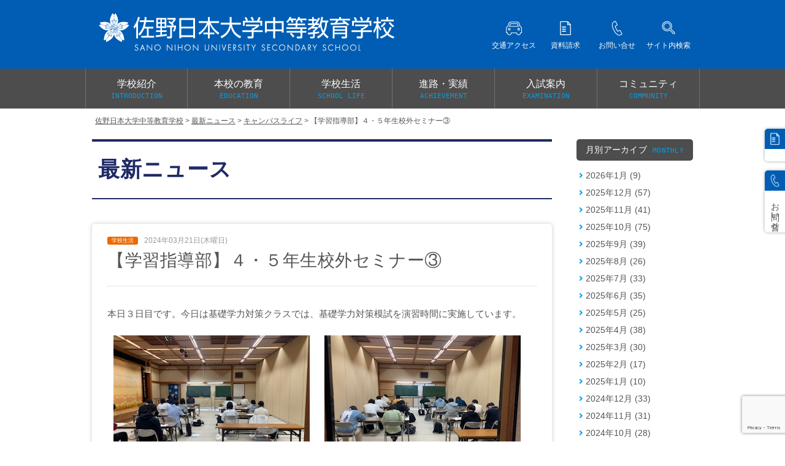

--- FILE ---
content_type: text/html; charset=UTF-8
request_url: https://ss.sano-nichidai.jp/news/campus-life/post-21264/
body_size: 16053
content:
<!DOCTYPE html>
<html lang="ja"><!-- InstanceBegin template="/Templates/page.dwt" codeOutsideHTMLIsLocked="false" -->
<head>

	<!-- Google Tag Manager -->
	<script>(function(w,d,s,l,i){w[l]=w[l]||[];w[l].push({'gtm.start':
	new Date().getTime(),event:'gtm.js'});var f=d.getElementsByTagName(s)[0],
	j=d.createElement(s),dl=l!='dataLayer'?'&l='+l:'';j.async=true;j.src=
	'https://www.googletagmanager.com/gtm.js?id='+i+dl;f.parentNode.insertBefore(j,f);
	})(window,document,'script','dataLayer','GTM-W776WMQ');</script>
	<!-- End Google Tag Manager -->

<meta charset="utf-8">
<meta name="viewport" content="width=device-width,initial-scale=1">
<!-- InstanceBeginEditable name="doctitle" -->
<title>
	【学習指導部】４・５年生校外セミナー③ │ 佐野日本大学中等教育学校</title>
<!-- InstanceEndEditable -->
<link href="https://ss.sano-nichidai.jp/wp-content/themes/sanonichidaiss/css/import.css" rel="stylesheet">
<link href="favicon.ico" rel="shortcut icon" type="image/x-icon">
<!-- <script src="https://ajax.googleapis.com/ajax/libs/jquery/3.3.1/jquery.min.js"></script> -->

<meta name='robots' content='max-image-preview:large' />
<link rel='dns-prefetch' href='//stats.wp.com' />
<script type="text/javascript">
/* <![CDATA[ */
window._wpemojiSettings = {"baseUrl":"https:\/\/s.w.org\/images\/core\/emoji\/14.0.0\/72x72\/","ext":".png","svgUrl":"https:\/\/s.w.org\/images\/core\/emoji\/14.0.0\/svg\/","svgExt":".svg","source":{"concatemoji":"https:\/\/ss.sano-nichidai.jp\/wp-includes\/js\/wp-emoji-release.min.js?ver=6.4.1"}};
/*! This file is auto-generated */
!function(i,n){var o,s,e;function c(e){try{var t={supportTests:e,timestamp:(new Date).valueOf()};sessionStorage.setItem(o,JSON.stringify(t))}catch(e){}}function p(e,t,n){e.clearRect(0,0,e.canvas.width,e.canvas.height),e.fillText(t,0,0);var t=new Uint32Array(e.getImageData(0,0,e.canvas.width,e.canvas.height).data),r=(e.clearRect(0,0,e.canvas.width,e.canvas.height),e.fillText(n,0,0),new Uint32Array(e.getImageData(0,0,e.canvas.width,e.canvas.height).data));return t.every(function(e,t){return e===r[t]})}function u(e,t,n){switch(t){case"flag":return n(e,"\ud83c\udff3\ufe0f\u200d\u26a7\ufe0f","\ud83c\udff3\ufe0f\u200b\u26a7\ufe0f")?!1:!n(e,"\ud83c\uddfa\ud83c\uddf3","\ud83c\uddfa\u200b\ud83c\uddf3")&&!n(e,"\ud83c\udff4\udb40\udc67\udb40\udc62\udb40\udc65\udb40\udc6e\udb40\udc67\udb40\udc7f","\ud83c\udff4\u200b\udb40\udc67\u200b\udb40\udc62\u200b\udb40\udc65\u200b\udb40\udc6e\u200b\udb40\udc67\u200b\udb40\udc7f");case"emoji":return!n(e,"\ud83e\udef1\ud83c\udffb\u200d\ud83e\udef2\ud83c\udfff","\ud83e\udef1\ud83c\udffb\u200b\ud83e\udef2\ud83c\udfff")}return!1}function f(e,t,n){var r="undefined"!=typeof WorkerGlobalScope&&self instanceof WorkerGlobalScope?new OffscreenCanvas(300,150):i.createElement("canvas"),a=r.getContext("2d",{willReadFrequently:!0}),o=(a.textBaseline="top",a.font="600 32px Arial",{});return e.forEach(function(e){o[e]=t(a,e,n)}),o}function t(e){var t=i.createElement("script");t.src=e,t.defer=!0,i.head.appendChild(t)}"undefined"!=typeof Promise&&(o="wpEmojiSettingsSupports",s=["flag","emoji"],n.supports={everything:!0,everythingExceptFlag:!0},e=new Promise(function(e){i.addEventListener("DOMContentLoaded",e,{once:!0})}),new Promise(function(t){var n=function(){try{var e=JSON.parse(sessionStorage.getItem(o));if("object"==typeof e&&"number"==typeof e.timestamp&&(new Date).valueOf()<e.timestamp+604800&&"object"==typeof e.supportTests)return e.supportTests}catch(e){}return null}();if(!n){if("undefined"!=typeof Worker&&"undefined"!=typeof OffscreenCanvas&&"undefined"!=typeof URL&&URL.createObjectURL&&"undefined"!=typeof Blob)try{var e="postMessage("+f.toString()+"("+[JSON.stringify(s),u.toString(),p.toString()].join(",")+"));",r=new Blob([e],{type:"text/javascript"}),a=new Worker(URL.createObjectURL(r),{name:"wpTestEmojiSupports"});return void(a.onmessage=function(e){c(n=e.data),a.terminate(),t(n)})}catch(e){}c(n=f(s,u,p))}t(n)}).then(function(e){for(var t in e)n.supports[t]=e[t],n.supports.everything=n.supports.everything&&n.supports[t],"flag"!==t&&(n.supports.everythingExceptFlag=n.supports.everythingExceptFlag&&n.supports[t]);n.supports.everythingExceptFlag=n.supports.everythingExceptFlag&&!n.supports.flag,n.DOMReady=!1,n.readyCallback=function(){n.DOMReady=!0}}).then(function(){return e}).then(function(){var e;n.supports.everything||(n.readyCallback(),(e=n.source||{}).concatemoji?t(e.concatemoji):e.wpemoji&&e.twemoji&&(t(e.twemoji),t(e.wpemoji)))}))}((window,document),window._wpemojiSettings);
/* ]]> */
</script>
<link rel='stylesheet' id='snow-monkey-blocks/child-pages/nopro-css' href='https://ss.sano-nichidai.jp/wp-content/plugins/snow-monkey-blocks/dist/blocks/child-pages/nopro.css?ver=1699581817' type='text/css' media='all' />
<link rel='stylesheet' id='snow-monkey-blocks/contents-outline/nopro-css' href='https://ss.sano-nichidai.jp/wp-content/plugins/snow-monkey-blocks/dist/blocks/contents-outline/nopro.css?ver=1699581817' type='text/css' media='all' />
<link rel='stylesheet' id='snow-monkey-blocks/like-me-box/nopro-css' href='https://ss.sano-nichidai.jp/wp-content/plugins/snow-monkey-blocks/dist/blocks/like-me-box/nopro.css?ver=1699581818' type='text/css' media='all' />
<link rel='stylesheet' id='snow-monkey-blocks/pickup-slider/nopro-css' href='https://ss.sano-nichidai.jp/wp-content/plugins/snow-monkey-blocks/dist/blocks/pickup-slider/nopro.css?ver=1699581818' type='text/css' media='all' />
<link rel='stylesheet' id='snow-monkey-blocks/recent-posts/nopro-css' href='https://ss.sano-nichidai.jp/wp-content/plugins/snow-monkey-blocks/dist/blocks/recent-posts/nopro.css?ver=1699581818' type='text/css' media='all' />
<link rel='stylesheet' id='snow-monkey-blocks/rss/nopro-css' href='https://ss.sano-nichidai.jp/wp-content/plugins/snow-monkey-blocks/dist/blocks/rss/nopro.css?ver=1699581818' type='text/css' media='all' />
<link rel='stylesheet' id='snow-monkey-blocks/taxonomy-posts/nopro-css' href='https://ss.sano-nichidai.jp/wp-content/plugins/snow-monkey-blocks/dist/blocks/taxonomy-posts/nopro.css?ver=1699581818' type='text/css' media='all' />
<link rel='stylesheet' id='snow-monkey-blocks/taxonomy-terms/nopro-css' href='https://ss.sano-nichidai.jp/wp-content/plugins/snow-monkey-blocks/dist/blocks/taxonomy-terms/nopro.css?ver=1699581818' type='text/css' media='all' />
<style id='wp-emoji-styles-inline-css' type='text/css'>

	img.wp-smiley, img.emoji {
		display: inline !important;
		border: none !important;
		box-shadow: none !important;
		height: 1em !important;
		width: 1em !important;
		margin: 0 0.07em !important;
		vertical-align: -0.1em !important;
		background: none !important;
		padding: 0 !important;
	}
</style>
<link rel='stylesheet' id='wp-block-library-css' href='https://ss.sano-nichidai.jp/wp-includes/css/dist/block-library/style.min.css?ver=6.4.1' type='text/css' media='all' />
<style id='wp-block-library-inline-css' type='text/css'>
.has-text-align-justify{text-align:justify;}
</style>
<link rel='stylesheet' id='mediaelement-css' href='https://ss.sano-nichidai.jp/wp-includes/js/mediaelement/mediaelementplayer-legacy.min.css?ver=4.2.17' type='text/css' media='all' />
<link rel='stylesheet' id='wp-mediaelement-css' href='https://ss.sano-nichidai.jp/wp-includes/js/mediaelement/wp-mediaelement.min.css?ver=6.4.1' type='text/css' media='all' />
<style id='pdfemb-pdf-embedder-viewer-style-inline-css' type='text/css'>
.wp-block-pdfemb-pdf-embedder-viewer{max-width:none}

</style>
<style id='snow-monkey-blocks-accordion-style-inline-css' type='text/css'>
.smb-accordion{--smb-accordion--gap:var(--_margin-1);--smb-accordion--title-background-color:var(--_lighter-color-gray)}.smb-accordion>*+*{margin-top:var(--smb-accordion--gap)}.smb-accordion__item{position:relative}.smb-accordion__item__title{align-items:center;background-color:var(--smb-accordion--title-background-color);display:flex;padding:calc(var(--_padding-1)*.5) var(--_padding-1)}.smb-accordion__item__title__label{flex:1 1 auto}.smb-accordion__item__title__icon{--_transition-duration:var(--_global--transition-duration);--_transition-function-timing:var(--_global--transition-function-timing);--_transition-delay:var(--_global--transition-delay);flex:0 0 auto;margin-left:var(--_margin-1);transition:transform var(--_transition-duration) var(--_transition-function-timing) var(--_transition-delay)}.smb-accordion__item__control{-webkit-appearance:none!important;appearance:none!important;bottom:0!important;cursor:pointer!important;display:block!important;height:100%!important;left:0!important;opacity:0!important;outline:none!important;position:absolute!important;right:0!important;top:0!important;width:100%!important;z-index:1!important}.smb-accordion__item__control:focus-visible{opacity:1!important;outline:1px solid!important}.smb-accordion__item__body{display:none;padding:var(--_padding1);position:relative;z-index:2}.smb-accordion .smb-accordion__item__control:checked+.smb-accordion__item__body,.smb-accordion .smb-accordion__item__control:checked+.smb-accordion__item__title+.smb-accordion__item__body{display:block}.smb-accordion .smb-accordion__item__control:checked+.smb-accordion__item__title>.smb-accordion__item__title__icon{transform:rotate(180deg)}:where(.smb-accordion__item__body.is-layout-constrained>*){--wp--style--global--content-size:100%;--wp--style--global--wide-size:100%}
</style>
<style id='snow-monkey-blocks-alert-style-inline-css' type='text/css'>
.smb-alert{--smb-alert--border-radius:var(--_global--border-radius);--smb-alert--background-color:#fff9e6;--smb-alert--border-color:#fff3cd;--smb-alert--color:#5a4d26;--smb-alert--padding:var(--_padding1);--smb-alert--icon-color:#ffc81a;--smb-alert--warning-background-color:#ffede6;--smb-alert--warning-border-color:#ffdacd;--smb-alert--warning-color:#361f17;--smb-alert--warning-icon-color:#ff561a;--smb-alert--success-background-color:#f4ffe6;--smb-alert--success-border-color:#dfffb3;--smb-alert--success-color:#28321b;--smb-alert--success-icon-color:#84e600;--smb-alert--remark-background-color:var(--_lightest-color-gray);--smb-alert--remark-border-color:var(--_lighter-color-gray);--smb-alert--remark-color:var(--_color-text);--smb-alert--remark-icon-color:var(--_color-gray);background-color:var(--smb-alert--background-color);border:1px solid var(--smb-alert--border-color);border-radius:var(--smb-alert--border-radius);color:var(--smb-alert--color);display:block;padding:var(--smb-alert--padding)}.smb-alert .svg-inline--fa{color:var(--smb-alert--icon-color)}.smb-alert--warning{--smb-alert--background-color:var(--smb-alert--warning-background-color);--smb-alert--border-color:var(--smb-alert--warning-border-color);--smb-alert--color:var(--smb-alert--warning-color);--smb-alert--icon-color:var(--smb-alert--warning-icon-color)}.smb-alert--success{--smb-alert--background-color:var(--smb-alert--success-background-color);--smb-alert--border-color:var(--smb-alert--success-border-color);--smb-alert--color:var(--smb-alert--success-color);--smb-alert--icon-color:var(--smb-alert--success-icon-color)}.smb-alert--remark{--smb-alert--background-color:var(--smb-alert--remark-background-color);--smb-alert--border-color:var(--smb-alert--remark-border-color);--smb-alert--color:var(--smb-alert--remark-color);--smb-alert--icon-color:var(--smb-alert--remark-icon-color)}.smb-alert__title{align-items:center;display:flex;margin-bottom:var(--_margin-1);position:relative}.smb-alert__title .svg-inline--fa{--_font-size-level:3;flex:0 0 auto;font-size:var(--_fluid-font-size);height:1em;line-height:var(--_line-height);margin-right:var(--_margin-2);position:relative;top:-1px}:where(.smb-alert__body.is-layout-constrained>*){--wp--style--global--content-size:100%;--wp--style--global--wide-size:100%}
</style>
<link rel='stylesheet' id='snow-monkey-blocks-balloon-style-css' href='https://ss.sano-nichidai.jp/wp-content/plugins/snow-monkey-blocks/dist/blocks/balloon/style.css?ver=6.4.1' type='text/css' media='all' />
<style id='snow-monkey-blocks-box-style-inline-css' type='text/css'>
.smb-box{--smb-box--background-color:#0000;--smb-box--background-image:initial;--smb-box--background-opacity:1;--smb-box--border-color:var(--_lighter-color-gray);--smb-box--border-style:solid;--smb-box--border-width:0px;--smb-box--border-radius:var(--_global--border-radius);--smb-box--box-shadow:initial;--smb-box--color:inherit;--smb-box--padding:var(--_padding1);border-radius:var(--smb-box--border-radius);border-width:0;box-shadow:var(--smb-box--box-shadow);color:var(--smb-box--color);overflow:visible;padding:var(--smb-box--padding);position:relative}.smb-box--p-s{--smb-box--padding:var(--_padding-1)}.smb-box--p-l{--smb-box--padding:var(--_padding2)}.smb-box__background{background-color:var(--smb-box--background-color);background-image:var(--smb-box--background-image);border:var(--smb-box--border-width) var(--smb-box--border-style) var(--smb-box--border-color);border-radius:var(--smb-box--border-radius);bottom:0;display:block;left:0;opacity:var(--smb-box--background-opacity);position:absolute;right:0;top:0}.smb-box__body{position:relative}:where(.smb-box__body.is-layout-constrained>*){--wp--style--global--content-size:100%;--wp--style--global--wide-size:100%}
</style>
<style id='snow-monkey-blocks-btn-style-inline-css' type='text/css'>
.smb-btn{--smb-btn--background-color:var(--wp--preset--color--black);--smb-btn--background-image:initial;--smb-btn--border:none;--smb-btn--border-radius:var(--_global--border-radius);--smb-btn--color:var(--wp--preset--color--white);--smb-btn--padding:var(--_padding-1);--smb-btn--padding-vertical:calc(var(--smb-btn--padding)*0.5);--smb-btn--padding-horizontal:var(--smb-btn--padding);--smb-btn--style--ghost--border-color:var(--smb-btn--background-color,currentColor);--smb-btn--style--ghost--color:currentColor;--smb-btn--style--text--color:currentColor;--_transition-duration:var(--_global--transition-duration);--_transition-function-timing:var(--_global--transition-function-timing);--_transition-delay:var(--_global--transition-delay);background-color:var(--smb-btn--background-color);background-image:var(--smb-btn--background-image);border:var(--smb-btn--border);border-radius:var(--smb-btn--border-radius);color:var(--smb-btn--color);display:inline-flex;justify-content:center;margin:0;max-width:100%;padding:var(--smb-btn--padding-vertical) var(--smb-btn--padding-horizontal);text-decoration:none;transition:all var(--_transition-duration) var(--_transition-function-timing) var(--_transition-delay);white-space:nowrap}.smb-btn__label{color:currentColor;white-space:inherit!important}.smb-btn--little-wider{--smb-btn--padding-horizontal:var(--_padding2)}.smb-btn--wider{--smb-btn--padding-horizontal:var(--_padding3)}.smb-btn--full,.smb-btn--more-wider{width:100%}.smb-btn--wrap{white-space:normal}.smb-btn-wrapper.is-style-ghost .smb-btn{--smb-btn--color:var(--smb-btn--style--ghost--color);background-color:initial;border:1px solid var(--smb-btn--style--ghost--border-color)}.smb-btn-wrapper.is-style-ghost .smb-btn[style*="background-color:"]{background-color:initial!important}.smb-btn-wrapper.is-style-text .smb-btn{--smb-btn--background-color:#0000;--smb-btn--color:var(--smb-btn--style--text--color);border:none}.aligncenter .smb-btn-wrapper,.smb-btn-wrapper.aligncenter{text-align:center}@media (min-width:640px){.smb-btn--more-wider{--smb-btn--padding-horizontal:var(--_padding4);display:inline-block;width:auto}}@media (hover:hover) and (pointer:fine){.smb-btn:active,.smb-btn:focus,.smb-btn:hover{filter:brightness(90%)}}
</style>
<link rel='stylesheet' id='snow-monkey-blocks-btn-box-style-css' href='https://ss.sano-nichidai.jp/wp-content/plugins/snow-monkey-blocks/dist/blocks/btn-box/style.css?ver=1699581817' type='text/css' media='all' />
<style id='snow-monkey-blocks-buttons-style-inline-css' type='text/css'>
.smb-buttons{--smb-buttons--gap:var(--_margin1);display:flex;flex-wrap:wrap;gap:var(--smb-buttons--gap)}.smb-buttons.has-text-align-left,.smb-buttons.is-content-justification-left{justify-content:flex-start}.smb-buttons.has-text-align-center,.smb-buttons.is-content-justification-center{justify-content:center}.smb-buttons.has-text-align-right,.smb-buttons.is-content-justification-right{justify-content:flex-end}.smb-buttons.is-content-justification-space-between{justify-content:space-between}.smb-buttons>.smb-btn-wrapper{flex:0 1 auto;margin:0}.smb-buttons>.smb-btn-wrapper--full{flex:1 1 auto}@media not all and (min-width:640px){.smb-buttons>.smb-btn-wrapper--more-wider{flex:1 1 auto}}
</style>
<link rel='stylesheet' id='snow-monkey-blocks-categories-list-style-css' href='https://ss.sano-nichidai.jp/wp-content/plugins/snow-monkey-blocks/dist/blocks/categories-list/style.css?ver=6.4.1' type='text/css' media='all' />
<style id='snow-monkey-blocks-container-style-inline-css' type='text/css'>
.smb-container__body{margin-left:auto;margin-right:auto;max-width:100%}.smb-container--no-gutters{padding-left:0!important;padding-right:0!important}:where(.smb-container__body.is-layout-constrained>*){--wp--style--global--content-size:100%;--wp--style--global--wide-size:100%}
</style>
<style id='snow-monkey-blocks-countdown-style-inline-css' type='text/css'>
.smb-countdown{--smb-countdown--gap:var(--_margin-2);--smb-countdown--numeric-color:currentColor;--smb-countdown--clock-color:currentColor}.smb-countdown__list{align-items:center;align-self:center;display:flex;flex-direction:row;flex-wrap:wrap;list-style-type:none;margin-left:0;padding-left:0}.smb-countdown__list-item{margin:0 var(--smb-countdown--gap);text-align:center}.smb-countdown__list-item:first-child{margin-left:0}.smb-countdown__list-item:last-child{margin-right:0}.smb-countdown__list-item__numeric{--_font-size-level:3;color:var(--smb-countdown--numeric-color);display:block;font-size:var(--_fluid-font-size);font-weight:700;line-height:var(--_line-height)}.smb-countdown__list-item__clock{--_font-size-level:-1;color:var(--smb-countdown--clock-color);display:block;font-size:var(--_font-size);line-height:var(--_line-height)}.smb-countdown .align-center{justify-content:center}.smb-countdown .align-left{justify-content:flex-start}.smb-countdown .align-right{justify-content:flex-end}.is-style-inline .smb-countdown__list-item__clock,.is-style-inline .smb-countdown__list-item__numeric{display:inline}
</style>
<style id='snow-monkey-blocks-directory-structure-style-inline-css' type='text/css'>
.smb-directory-structure{--smb-directory-structure--background-color:var(--_lightest-color-gray);--smb-directory-structure--padding:var(--_padding1);--smb-directory-structure--gap:var(--_margin-2);--smb-directory-structure--icon-color:currentColor;background-color:var(--smb-directory-structure--background-color);overflow-x:auto;overflow-y:hidden;padding:var(--smb-directory-structure--padding)}.smb-directory-structure>*+*{margin-top:var(--smb-directory-structure--gap)}.smb-directory-structure__item{--smb-directory-structure--icon-color:currentColor}.smb-directory-structure__item p{align-items:flex-start;display:flex;flex-wrap:nowrap}.smb-directory-structure .fa-fw{color:var(--smb-directory-structure--icon-color);width:auto}.smb-directory-structure__item__name{margin-left:.5em;white-space:nowrap}.smb-directory-structure__item__list{margin-left:1.5em}.smb-directory-structure__item__list>*{margin-top:var(--smb-directory-structure--gap)}
</style>
<style id='snow-monkey-blocks-evaluation-star-style-inline-css' type='text/css'>
.smb-evaluation-star{--smb-evaluation-star--gap:var(--_margin-2);--smb-evaluation-star--icon-color:#f9bb2d;--smb-evaluation-star--numeric-color:currentColor;align-items:center;display:flex;gap:var(--smb-evaluation-star--gap)}.smb-evaluation-star--title-right .smb-evaluation-star__title{order:1}.smb-evaluation-star__body{display:inline-flex;gap:var(--smb-evaluation-star--gap)}.smb-evaluation-star__numeric{color:var(--smb-evaluation-star--numeric-color);font-weight:700}.smb-evaluation-star__numeric--right{order:1}.smb-evaluation-star__icon{color:var(--smb-evaluation-star--icon-color);display:inline-block}
</style>
<style id='snow-monkey-blocks-faq-style-inline-css' type='text/css'>
.smb-faq{--smb-faq--border-color:var(--_lighter-color-gray);--smb-faq--label-color:initial;--smb-faq--item-gap:var(--_margin1);--smb-faq--item-question-label-color:currentColor;--smb-faq--item-answer-label-color:currentColor;border-top:1px solid var(--smb-faq--border-color)}.smb-faq__item{border-bottom:1px solid var(--smb-faq--border-color);padding:var(--_padding1) 0}.smb-faq__item__answer,.smb-faq__item__question{display:flex;flex-direction:row;flex-wrap:nowrap}.smb-faq__item__answer__label,.smb-faq__item__question__label{--_font-size-level:3;flex:0 0 0%;font-size:var(--_fluid-font-size);font-weight:400;line-height:var(--_line-height);line-height:1.05;margin-right:var(--smb-faq--item-gap);min-width:.8em}.smb-faq__item__answer__body,.smb-faq__item__question__body{flex:1 1 auto}.smb-faq__item__question{font-weight:700;margin:0 0 var(--smb-faq--item-gap)}.smb-faq__item__question__label{color:var(--smb-faq--item-question-label-color)}.smb-faq__item__answer__label{color:var(--smb-faq--item-answer-label-color)}:where(.smb-faq__item__answer__body.is-layout-constrained>*){--wp--style--global--content-size:100%;--wp--style--global--wide-size:100%}
</style>
<style id='snow-monkey-blocks-flex-style-inline-css' type='text/css'>
.smb-flex{--smb-flex--box-shadow:none;box-shadow:var(--smb-flex--box-shadow);flex-direction:column}.smb-flex.is-horizontal{flex-direction:row}.smb-flex.is-vertical{flex-direction:column}.smb-flex>*{--smb--flex-grow:0;--smb--flex-shrink:1;--smb--flex-basis:auto;flex-basis:var(--smb--flex-basis);flex-grow:var(--smb--flex-grow);flex-shrink:var(--smb--flex-shrink);min-width:0}.smb-flex.is-layout-flex{gap:0}
</style>
<style id='snow-monkey-blocks-grid-style-inline-css' type='text/css'>
.smb-grid{--smb-grid--gap:0px;--smb-grid--column-auto-repeat:auto-fit;--smb-grid--columns:1;--smb-grid--column-min-width:250px;--smb-grid--grid-template-columns:none;--smb-grid--rows:1;--smb-grid--grid-template-rows:none;display:grid;gap:var(--smb-grid--gap)}.smb-grid>*{--smb--justify-self:stretch;--smb--align-self:stretch;--smb--grid-column:auto;--smb--grid-row:auto;align-self:var(--smb--align-self);grid-column:var(--smb--grid-column);grid-row:var(--smb--grid-row);justify-self:var(--smb--justify-self);margin-bottom:0;margin-top:0;min-width:0}.smb-grid--columns\:columns{grid-template-columns:repeat(var(--smb-grid--columns),1fr)}.smb-grid--columns\:min{grid-template-columns:repeat(var(--smb-grid--column-auto-repeat),minmax(min(var(--smb-grid--column-min-width),100%),1fr))}.smb-grid--columns\:free{grid-template-columns:var(--smb-grid--grid-template-columns)}.smb-grid--rows\:rows{grid-template-rows:repeat(var(--smb-grid--rows),1fr)}.smb-grid--rows\:free{grid-template-rows:var(--smb-grid--grid-template-rows)}
</style>
<link rel='stylesheet' id='snow-monkey-blocks-hero-header-style-css' href='https://ss.sano-nichidai.jp/wp-content/plugins/snow-monkey-blocks/dist/blocks/hero-header/style.css?ver=6.4.1' type='text/css' media='all' />
<link rel='stylesheet' id='snow-monkey-blocks-information-style-css' href='https://ss.sano-nichidai.jp/wp-content/plugins/snow-monkey-blocks/dist/blocks/information/style.css?ver=6.4.1' type='text/css' media='all' />
<link rel='stylesheet' id='snow-monkey-blocks-items-style-css' href='https://ss.sano-nichidai.jp/wp-content/plugins/snow-monkey-blocks/dist/blocks/items/style.css?ver=1699581818' type='text/css' media='all' />
<style id='snow-monkey-blocks-list-style-inline-css' type='text/css'>
.smb-list{--smb-list--gap:var(--_margin-2)}.smb-list ul{list-style:none!important}.smb-list ul *>li:first-child,.smb-list ul li+li{margin-top:var(--smb-list--gap)}.smb-list ul>li{position:relative}.smb-list ul>li .smb-list__icon{left:-1.5em;position:absolute}
</style>
<link rel='stylesheet' id='snow-monkey-blocks-media-text-style-css' href='https://ss.sano-nichidai.jp/wp-content/plugins/snow-monkey-blocks/dist/blocks/media-text/style.css?ver=6.4.1' type='text/css' media='all' />
<link rel='stylesheet' id='snow-monkey-blocks-panels-style-css' href='https://ss.sano-nichidai.jp/wp-content/plugins/snow-monkey-blocks/dist/blocks/panels/style.css?ver=6.4.1' type='text/css' media='all' />
<style id='snow-monkey-blocks-price-menu-style-inline-css' type='text/css'>
.smb-price-menu{--smb-price-menu--border-color:var(--_lighter-color-gray);--smb-price-menu--item-padding:var(--_padding-1);border-top:1px solid var(--smb-price-menu--border-color)}.smb-price-menu>.smb-price-menu__item{margin-bottom:0;margin-top:0}.smb-price-menu__item{border-bottom:1px solid var(--smb-price-menu--border-color);padding:var(--smb-price-menu--item-padding) 0}@media (min-width:640px){.smb-price-menu__item{align-items:center;display:flex;flex-direction:row;flex-wrap:nowrap;justify-content:space-between}.smb-price-menu__item>*{flex:0 0 auto}}
</style>
<link rel='stylesheet' id='snow-monkey-blocks-pricing-table-style-css' href='https://ss.sano-nichidai.jp/wp-content/plugins/snow-monkey-blocks/dist/blocks/pricing-table/style.css?ver=1699581818' type='text/css' media='all' />
<style id='snow-monkey-blocks-rating-box-style-inline-css' type='text/css'>
.smb-rating-box{--smb-rating-box--gap:var(--_margin-1);--smb-rating-box--bar-border-radius:var(--_global--border-radius);--smb-rating-box--bar-background-color:var(--_lighter-color-gray);--smb-rating-box--rating-background-color:#f9bb2d}.smb-rating-box__body>*+*{margin-top:var(--smb-rating-box--gap)}.smb-rating-box__item__title{margin-bottom:var(--_margin-2)}.smb-rating-box__item__evaluation__bar,.smb-rating-box__item__evaluation__rating{border-radius:var(--smb-rating-box--bar-border-radius);height:1rem}.smb-rating-box__item__evaluation__bar{background-color:var(--smb-rating-box--bar-background-color);position:relative}.smb-rating-box__item__evaluation__rating{background-color:var(--smb-rating-box--rating-background-color);left:0;position:absolute;top:0}.smb-rating-box__item__evaluation__numeric{--_font-size-level:-2;font-size:var(--_font-size);line-height:var(--_line-height);position:absolute;right:0;top:-2rem}
</style>
<style id='snow-monkey-blocks-read-more-box-style-inline-css' type='text/css'>
.smb-read-more-box{--smb-read-more-box--content-height:100px;--smb-read-more-box--mask-color:var(--_global--background-color,#fff)}.smb-read-more-box__content{--_transition-duration:var(--_global--transition-duration);--_transition-function-timing:var(--_global--transition-function-timing);--_transition-delay:var(--_global--transition-delay);overflow:hidden;position:relative;transition:height var(--_transition-duration) var(--_transition-function-timing) var(--_transition-delay)}.smb-read-more-box__content[aria-hidden=true]{height:var(--smb-read-more-box--content-height)}.smb-read-more-box__action{display:flex;flex-wrap:wrap;margin-top:var(--_padding-1)}.smb-read-more-box__action.is-content-justification-left{justify-content:start}.smb-read-more-box__action.is-content-justification-center{justify-content:center}.smb-read-more-box__action.is-content-justification-right{justify-content:end}.smb-read-more-box__btn-wrapper.smb-btn-wrapper--full{flex-grow:1}.smb-read-more-box__button{cursor:pointer}.smb-read-more-box--has-mask .smb-read-more-box__content[aria-hidden=true]:after{background:linear-gradient(to bottom,#0000 0,var(--smb-read-more-box--mask-color) 100%);bottom:0;content:"";display:block;height:50px;left:0;position:absolute;right:0}.smb-read-more-box.is-style-ghost .smb-read-more-box__button{--smb-btn--color:var(--smb-btn--style--ghost--color);background-color:initial;border:1px solid var(--smb-btn--style--ghost--border-color)}.smb-read-more-box.is-style-text .smb-read-more-box__button{--smb-btn--background-color:#0000;--smb-btn--color:var(--smb-btn--style--text--color);--smb-btn--padding:0px;border:none}:where(.smb-read-more-box__content.is-layout-constrained>*){--wp--style--global--content-size:100%;--wp--style--global--wide-size:100%}
</style>
<link rel='stylesheet' id='snow-monkey-blocks-section-style-css' href='https://ss.sano-nichidai.jp/wp-content/plugins/snow-monkey-blocks/dist/blocks/section/style.css?ver=6.4.1' type='text/css' media='all' />
<link rel='stylesheet' id='snow-monkey-blocks-section-break-the-grid-style-css' href='https://ss.sano-nichidai.jp/wp-content/plugins/snow-monkey-blocks/dist/blocks/section-break-the-grid/style.css?ver=1699581818' type='text/css' media='all' />
<link rel='stylesheet' id='snow-monkey-blocks-section-side-heading-style-css' href='https://ss.sano-nichidai.jp/wp-content/plugins/snow-monkey-blocks/dist/blocks/section-side-heading/style.css?ver=1699581818' type='text/css' media='all' />
<link rel='stylesheet' id='snow-monkey-blocks-section-with-bgimage-style-css' href='https://ss.sano-nichidai.jp/wp-content/plugins/snow-monkey-blocks/dist/blocks/section-with-bgimage/style.css?ver=1699581818' type='text/css' media='all' />
<link rel='stylesheet' id='snow-monkey-blocks-section-with-bgvideo-style-css' href='https://ss.sano-nichidai.jp/wp-content/plugins/snow-monkey-blocks/dist/blocks/section-with-bgvideo/style.css?ver=1699581818' type='text/css' media='all' />
<link rel='stylesheet' id='slick-carousel-css' href='https://ss.sano-nichidai.jp/wp-content/plugins/snow-monkey-blocks/dist/packages/slick/slick.css?ver=1699581818' type='text/css' media='all' />
<link rel='stylesheet' id='slick-carousel-theme-css' href='https://ss.sano-nichidai.jp/wp-content/plugins/snow-monkey-blocks/dist/packages/slick/slick-theme.css?ver=1699581818' type='text/css' media='all' />
<link rel='stylesheet' id='snow-monkey-blocks-slider-style-css' href='https://ss.sano-nichidai.jp/wp-content/plugins/snow-monkey-blocks/dist/blocks/slider/style.css?ver=1699581818' type='text/css' media='all' />
<link rel='stylesheet' id='spider-css' href='https://ss.sano-nichidai.jp/wp-content/plugins/snow-monkey-blocks/dist/packages/spider/dist/css/spider.css?ver=1699581818' type='text/css' media='all' />
<link rel='stylesheet' id='snow-monkey-blocks-spider-slider-style-css' href='https://ss.sano-nichidai.jp/wp-content/plugins/snow-monkey-blocks/dist/blocks/spider-slider/style.css?ver=1699581818' type='text/css' media='all' />
<link rel='stylesheet' id='snow-monkey-blocks-spider-contents-slider-style-css' href='https://ss.sano-nichidai.jp/wp-content/plugins/snow-monkey-blocks/dist/blocks/spider-contents-slider/style.css?ver=1699581818' type='text/css' media='all' />
<link rel='stylesheet' id='snow-monkey-blocks-spider-pickup-slider-style-css' href='https://ss.sano-nichidai.jp/wp-content/plugins/snow-monkey-blocks/dist/blocks/spider-pickup-slider/style.css?ver=1699581818' type='text/css' media='all' />
<link rel='stylesheet' id='snow-monkey-blocks-step-style-css' href='https://ss.sano-nichidai.jp/wp-content/plugins/snow-monkey-blocks/dist/blocks/step/style.css?ver=6.4.1' type='text/css' media='all' />
<link rel='stylesheet' id='snow-monkey-blocks-tabs-style-css' href='https://ss.sano-nichidai.jp/wp-content/plugins/snow-monkey-blocks/dist/blocks/tabs/style.css?ver=6.4.1' type='text/css' media='all' />
<style id='snow-monkey-blocks-taxonomy-terms-style-inline-css' type='text/css'>
.smb-taxonomy-terms.is-style-tag .smb-taxonomy-terms__list{list-style:none;margin-left:0;padding-left:0}.smb-taxonomy-terms.is-style-tag .smb-taxonomy-terms__item{display:inline-block;margin:4px 4px 4px 0}.smb-taxonomy-terms.is-style-slash .smb-taxonomy-terms__list{display:flex;flex-wrap:wrap;list-style:none;margin-left:0;padding-left:0}.smb-taxonomy-terms.is-style-slash .smb-taxonomy-terms__item{display:inline-block}.smb-taxonomy-terms.is-style-slash .smb-taxonomy-terms__item:not(:last-child):after{content:"/";display:inline-block;margin:0 .5em}
</style>
<style id='snow-monkey-blocks-testimonial-style-inline-css' type='text/css'>
.smb-testimonial__item{display:flex;flex-direction:row;flex-wrap:nowrap;justify-content:center}.smb-testimonial__item__figure{border-radius:100%;flex:0 0 auto;height:48px;margin-right:var(--_margin-1);margin-top:calc(var(--_half-leading)*1rem);overflow:hidden;width:48px}.smb-testimonial__item__figure img{height:100%;object-fit:cover;object-position:50% 50%;width:100%}.smb-testimonial__item__body{flex:1 1 auto;max-width:100%}.smb-testimonial__item__name{--_font-size-level:-2;font-size:var(--_font-size);line-height:var(--_line-height)}.smb-testimonial__item__name a{color:inherit}.smb-testimonial__item__lede{--_font-size-level:-2;font-size:var(--_font-size);line-height:var(--_line-height)}.smb-testimonial__item__lede a{color:inherit}.smb-testimonial__item__content{--_font-size-level:-1;font-size:var(--_font-size);line-height:var(--_line-height);margin-bottom:var(--_margin-1)}.smb-testimonial__item__content:after{background-color:currentColor;content:"";display:block;height:1px;margin-top:var(--_margin-1);width:2rem}
</style>
<link rel='stylesheet' id='snow-monkey-blocks-thumbnail-gallery-style-css' href='https://ss.sano-nichidai.jp/wp-content/plugins/snow-monkey-blocks/dist/blocks/thumbnail-gallery/style.css?ver=1699581818' type='text/css' media='all' />
<link rel='stylesheet' id='wp-components-css' href='https://ss.sano-nichidai.jp/wp-includes/css/dist/components/style.min.css?ver=6.4.1' type='text/css' media='all' />
<link rel='stylesheet' id='wp-block-editor-css' href='https://ss.sano-nichidai.jp/wp-includes/css/dist/block-editor/style.min.css?ver=6.4.1' type='text/css' media='all' />
<link rel='stylesheet' id='wp-reusable-blocks-css' href='https://ss.sano-nichidai.jp/wp-includes/css/dist/reusable-blocks/style.min.css?ver=6.4.1' type='text/css' media='all' />
<link rel='stylesheet' id='wp-patterns-css' href='https://ss.sano-nichidai.jp/wp-includes/css/dist/patterns/style.min.css?ver=6.4.1' type='text/css' media='all' />
<link rel='stylesheet' id='wp-editor-css' href='https://ss.sano-nichidai.jp/wp-includes/css/dist/editor/style.min.css?ver=6.4.1' type='text/css' media='all' />
<link rel='stylesheet' id='block-robo-gallery-style-css-css' href='https://ss.sano-nichidai.jp/wp-content/plugins/robo-gallery/includes/extensions/block/dist/blocks.style.build.css?ver=3.2.17' type='text/css' media='all' />
<link rel='stylesheet' id='snow-monkey-blocks-css' href='https://ss.sano-nichidai.jp/wp-content/plugins/snow-monkey-blocks/dist/css/blocks.css?ver=1699581818' type='text/css' media='all' />
<link rel='stylesheet' id='snow-monkey-blocks-fallback-css' href='https://ss.sano-nichidai.jp/wp-content/plugins/snow-monkey-blocks/dist/css/fallback.css?ver=1699581818' type='text/css' media='all' />
<link rel='stylesheet' id='snow-monkey-editor@fallback-css' href='https://ss.sano-nichidai.jp/wp-content/plugins/snow-monkey-editor/dist/css/fallback.css?ver=1699581807' type='text/css' media='all' />
<style id='classic-theme-styles-inline-css' type='text/css'>
/*! This file is auto-generated */
.wp-block-button__link{color:#fff;background-color:#32373c;border-radius:9999px;box-shadow:none;text-decoration:none;padding:calc(.667em + 2px) calc(1.333em + 2px);font-size:1.125em}.wp-block-file__button{background:#32373c;color:#fff;text-decoration:none}
</style>
<style id='global-styles-inline-css' type='text/css'>
body{--wp--preset--color--black: #000000;--wp--preset--color--cyan-bluish-gray: #abb8c3;--wp--preset--color--white: #ffffff;--wp--preset--color--pale-pink: #f78da7;--wp--preset--color--vivid-red: #cf2e2e;--wp--preset--color--luminous-vivid-orange: #ff6900;--wp--preset--color--luminous-vivid-amber: #fcb900;--wp--preset--color--light-green-cyan: #7bdcb5;--wp--preset--color--vivid-green-cyan: #00d084;--wp--preset--color--pale-cyan-blue: #8ed1fc;--wp--preset--color--vivid-cyan-blue: #0693e3;--wp--preset--color--vivid-purple: #9b51e0;--wp--preset--gradient--vivid-cyan-blue-to-vivid-purple: linear-gradient(135deg,rgba(6,147,227,1) 0%,rgb(155,81,224) 100%);--wp--preset--gradient--light-green-cyan-to-vivid-green-cyan: linear-gradient(135deg,rgb(122,220,180) 0%,rgb(0,208,130) 100%);--wp--preset--gradient--luminous-vivid-amber-to-luminous-vivid-orange: linear-gradient(135deg,rgba(252,185,0,1) 0%,rgba(255,105,0,1) 100%);--wp--preset--gradient--luminous-vivid-orange-to-vivid-red: linear-gradient(135deg,rgba(255,105,0,1) 0%,rgb(207,46,46) 100%);--wp--preset--gradient--very-light-gray-to-cyan-bluish-gray: linear-gradient(135deg,rgb(238,238,238) 0%,rgb(169,184,195) 100%);--wp--preset--gradient--cool-to-warm-spectrum: linear-gradient(135deg,rgb(74,234,220) 0%,rgb(151,120,209) 20%,rgb(207,42,186) 40%,rgb(238,44,130) 60%,rgb(251,105,98) 80%,rgb(254,248,76) 100%);--wp--preset--gradient--blush-light-purple: linear-gradient(135deg,rgb(255,206,236) 0%,rgb(152,150,240) 100%);--wp--preset--gradient--blush-bordeaux: linear-gradient(135deg,rgb(254,205,165) 0%,rgb(254,45,45) 50%,rgb(107,0,62) 100%);--wp--preset--gradient--luminous-dusk: linear-gradient(135deg,rgb(255,203,112) 0%,rgb(199,81,192) 50%,rgb(65,88,208) 100%);--wp--preset--gradient--pale-ocean: linear-gradient(135deg,rgb(255,245,203) 0%,rgb(182,227,212) 50%,rgb(51,167,181) 100%);--wp--preset--gradient--electric-grass: linear-gradient(135deg,rgb(202,248,128) 0%,rgb(113,206,126) 100%);--wp--preset--gradient--midnight: linear-gradient(135deg,rgb(2,3,129) 0%,rgb(40,116,252) 100%);--wp--preset--font-size--small: 13px;--wp--preset--font-size--medium: 20px;--wp--preset--font-size--large: 36px;--wp--preset--font-size--x-large: 42px;--wp--preset--spacing--20: 0.44rem;--wp--preset--spacing--30: 0.67rem;--wp--preset--spacing--40: 1rem;--wp--preset--spacing--50: 1.5rem;--wp--preset--spacing--60: 2.25rem;--wp--preset--spacing--70: 3.38rem;--wp--preset--spacing--80: 5.06rem;--wp--preset--shadow--natural: 6px 6px 9px rgba(0, 0, 0, 0.2);--wp--preset--shadow--deep: 12px 12px 50px rgba(0, 0, 0, 0.4);--wp--preset--shadow--sharp: 6px 6px 0px rgba(0, 0, 0, 0.2);--wp--preset--shadow--outlined: 6px 6px 0px -3px rgba(255, 255, 255, 1), 6px 6px rgba(0, 0, 0, 1);--wp--preset--shadow--crisp: 6px 6px 0px rgba(0, 0, 0, 1);}:where(.is-layout-flex){gap: 0.5em;}:where(.is-layout-grid){gap: 0.5em;}body .is-layout-flow > .alignleft{float: left;margin-inline-start: 0;margin-inline-end: 2em;}body .is-layout-flow > .alignright{float: right;margin-inline-start: 2em;margin-inline-end: 0;}body .is-layout-flow > .aligncenter{margin-left: auto !important;margin-right: auto !important;}body .is-layout-constrained > .alignleft{float: left;margin-inline-start: 0;margin-inline-end: 2em;}body .is-layout-constrained > .alignright{float: right;margin-inline-start: 2em;margin-inline-end: 0;}body .is-layout-constrained > .aligncenter{margin-left: auto !important;margin-right: auto !important;}body .is-layout-constrained > :where(:not(.alignleft):not(.alignright):not(.alignfull)){max-width: var(--wp--style--global--content-size);margin-left: auto !important;margin-right: auto !important;}body .is-layout-constrained > .alignwide{max-width: var(--wp--style--global--wide-size);}body .is-layout-flex{display: flex;}body .is-layout-flex{flex-wrap: wrap;align-items: center;}body .is-layout-flex > *{margin: 0;}body .is-layout-grid{display: grid;}body .is-layout-grid > *{margin: 0;}:where(.wp-block-columns.is-layout-flex){gap: 2em;}:where(.wp-block-columns.is-layout-grid){gap: 2em;}:where(.wp-block-post-template.is-layout-flex){gap: 1.25em;}:where(.wp-block-post-template.is-layout-grid){gap: 1.25em;}.has-black-color{color: var(--wp--preset--color--black) !important;}.has-cyan-bluish-gray-color{color: var(--wp--preset--color--cyan-bluish-gray) !important;}.has-white-color{color: var(--wp--preset--color--white) !important;}.has-pale-pink-color{color: var(--wp--preset--color--pale-pink) !important;}.has-vivid-red-color{color: var(--wp--preset--color--vivid-red) !important;}.has-luminous-vivid-orange-color{color: var(--wp--preset--color--luminous-vivid-orange) !important;}.has-luminous-vivid-amber-color{color: var(--wp--preset--color--luminous-vivid-amber) !important;}.has-light-green-cyan-color{color: var(--wp--preset--color--light-green-cyan) !important;}.has-vivid-green-cyan-color{color: var(--wp--preset--color--vivid-green-cyan) !important;}.has-pale-cyan-blue-color{color: var(--wp--preset--color--pale-cyan-blue) !important;}.has-vivid-cyan-blue-color{color: var(--wp--preset--color--vivid-cyan-blue) !important;}.has-vivid-purple-color{color: var(--wp--preset--color--vivid-purple) !important;}.has-black-background-color{background-color: var(--wp--preset--color--black) !important;}.has-cyan-bluish-gray-background-color{background-color: var(--wp--preset--color--cyan-bluish-gray) !important;}.has-white-background-color{background-color: var(--wp--preset--color--white) !important;}.has-pale-pink-background-color{background-color: var(--wp--preset--color--pale-pink) !important;}.has-vivid-red-background-color{background-color: var(--wp--preset--color--vivid-red) !important;}.has-luminous-vivid-orange-background-color{background-color: var(--wp--preset--color--luminous-vivid-orange) !important;}.has-luminous-vivid-amber-background-color{background-color: var(--wp--preset--color--luminous-vivid-amber) !important;}.has-light-green-cyan-background-color{background-color: var(--wp--preset--color--light-green-cyan) !important;}.has-vivid-green-cyan-background-color{background-color: var(--wp--preset--color--vivid-green-cyan) !important;}.has-pale-cyan-blue-background-color{background-color: var(--wp--preset--color--pale-cyan-blue) !important;}.has-vivid-cyan-blue-background-color{background-color: var(--wp--preset--color--vivid-cyan-blue) !important;}.has-vivid-purple-background-color{background-color: var(--wp--preset--color--vivid-purple) !important;}.has-black-border-color{border-color: var(--wp--preset--color--black) !important;}.has-cyan-bluish-gray-border-color{border-color: var(--wp--preset--color--cyan-bluish-gray) !important;}.has-white-border-color{border-color: var(--wp--preset--color--white) !important;}.has-pale-pink-border-color{border-color: var(--wp--preset--color--pale-pink) !important;}.has-vivid-red-border-color{border-color: var(--wp--preset--color--vivid-red) !important;}.has-luminous-vivid-orange-border-color{border-color: var(--wp--preset--color--luminous-vivid-orange) !important;}.has-luminous-vivid-amber-border-color{border-color: var(--wp--preset--color--luminous-vivid-amber) !important;}.has-light-green-cyan-border-color{border-color: var(--wp--preset--color--light-green-cyan) !important;}.has-vivid-green-cyan-border-color{border-color: var(--wp--preset--color--vivid-green-cyan) !important;}.has-pale-cyan-blue-border-color{border-color: var(--wp--preset--color--pale-cyan-blue) !important;}.has-vivid-cyan-blue-border-color{border-color: var(--wp--preset--color--vivid-cyan-blue) !important;}.has-vivid-purple-border-color{border-color: var(--wp--preset--color--vivid-purple) !important;}.has-vivid-cyan-blue-to-vivid-purple-gradient-background{background: var(--wp--preset--gradient--vivid-cyan-blue-to-vivid-purple) !important;}.has-light-green-cyan-to-vivid-green-cyan-gradient-background{background: var(--wp--preset--gradient--light-green-cyan-to-vivid-green-cyan) !important;}.has-luminous-vivid-amber-to-luminous-vivid-orange-gradient-background{background: var(--wp--preset--gradient--luminous-vivid-amber-to-luminous-vivid-orange) !important;}.has-luminous-vivid-orange-to-vivid-red-gradient-background{background: var(--wp--preset--gradient--luminous-vivid-orange-to-vivid-red) !important;}.has-very-light-gray-to-cyan-bluish-gray-gradient-background{background: var(--wp--preset--gradient--very-light-gray-to-cyan-bluish-gray) !important;}.has-cool-to-warm-spectrum-gradient-background{background: var(--wp--preset--gradient--cool-to-warm-spectrum) !important;}.has-blush-light-purple-gradient-background{background: var(--wp--preset--gradient--blush-light-purple) !important;}.has-blush-bordeaux-gradient-background{background: var(--wp--preset--gradient--blush-bordeaux) !important;}.has-luminous-dusk-gradient-background{background: var(--wp--preset--gradient--luminous-dusk) !important;}.has-pale-ocean-gradient-background{background: var(--wp--preset--gradient--pale-ocean) !important;}.has-electric-grass-gradient-background{background: var(--wp--preset--gradient--electric-grass) !important;}.has-midnight-gradient-background{background: var(--wp--preset--gradient--midnight) !important;}.has-small-font-size{font-size: var(--wp--preset--font-size--small) !important;}.has-medium-font-size{font-size: var(--wp--preset--font-size--medium) !important;}.has-large-font-size{font-size: var(--wp--preset--font-size--large) !important;}.has-x-large-font-size{font-size: var(--wp--preset--font-size--x-large) !important;}
.wp-block-navigation a:where(:not(.wp-element-button)){color: inherit;}
:where(.wp-block-post-template.is-layout-flex){gap: 1.25em;}:where(.wp-block-post-template.is-layout-grid){gap: 1.25em;}
:where(.wp-block-columns.is-layout-flex){gap: 2em;}:where(.wp-block-columns.is-layout-grid){gap: 2em;}
.wp-block-pullquote{font-size: 1.5em;line-height: 1.6;}
</style>
<link rel='stylesheet' id='contact-form-7-css' href='https://ss.sano-nichidai.jp/wp-content/plugins/contact-form-7/includes/css/styles.css?ver=5.9.5' type='text/css' media='all' />
<link rel='stylesheet' id='wp-pagenavi-css' href='https://ss.sano-nichidai.jp/wp-content/plugins/wp-pagenavi/pagenavi-css.css?ver=2.70' type='text/css' media='all' />
<link rel='stylesheet' id='snow-monkey-editor-css' href='https://ss.sano-nichidai.jp/wp-content/plugins/snow-monkey-editor/dist/css/app.css?ver=1699581807' type='text/css' media='all' />
<link rel='stylesheet' id='jetpack_css-css' href='https://ss.sano-nichidai.jp/wp-content/plugins/jetpack/css/jetpack.css?ver=12.8.1' type='text/css' media='all' />
<script type="text/javascript" src="https://ss.sano-nichidai.jp/wp-includes/js/jquery/jquery.min.js?ver=3.7.1" id="jquery-core-js"></script>
<script type="text/javascript" src="https://ss.sano-nichidai.jp/wp-includes/js/jquery/jquery-migrate.min.js?ver=3.4.1" id="jquery-migrate-js"></script>
<script type="text/javascript" src="https://ss.sano-nichidai.jp/wp-content/plugins/snow-monkey-blocks/dist/packages/fontawesome-free/all.min.js?ver=1699581818" id="fontawesome6-js" defer="defer" data-wp-strategy="defer"></script>
<script type="text/javascript" src="https://ss.sano-nichidai.jp/wp-content/plugins/snow-monkey-blocks/dist/packages/spider/dist/js/spider.js?ver=1699581818" id="spider-js" defer="defer" data-wp-strategy="defer"></script>
<script type="text/javascript" src="https://ss.sano-nichidai.jp/wp-content/plugins/snow-monkey-editor/dist/js/app.js?ver=1699581807" id="snow-monkey-editor-js" defer="defer" data-wp-strategy="defer"></script>
<link rel="https://api.w.org/" href="https://ss.sano-nichidai.jp/wp-json/" /><link rel="alternate" type="application/json" href="https://ss.sano-nichidai.jp/wp-json/wp/v2/posts/21264" /><link rel="EditURI" type="application/rsd+xml" title="RSD" href="https://ss.sano-nichidai.jp/xmlrpc.php?rsd" />
<meta name="generator" content="WordPress 6.4.1" />
<link rel="canonical" href="https://ss.sano-nichidai.jp/news/campus-life/post-21264/" />
<link rel='shortlink' href='https://ss.sano-nichidai.jp/?p=21264' />
<link rel="alternate" type="application/json+oembed" href="https://ss.sano-nichidai.jp/wp-json/oembed/1.0/embed?url=https%3A%2F%2Fss.sano-nichidai.jp%2Fnews%2Fcampus-life%2Fpost-21264%2F" />
<link rel="alternate" type="text/xml+oembed" href="https://ss.sano-nichidai.jp/wp-json/oembed/1.0/embed?url=https%3A%2F%2Fss.sano-nichidai.jp%2Fnews%2Fcampus-life%2Fpost-21264%2F&#038;format=xml" />
	<style>img#wpstats{display:none}</style>
		<link rel="icon" href="https://ss.sano-nichidai.jp/wp-content/uploads/2021/03/cropped-small_emblem_ss-32x32.png" sizes="32x32" />
<link rel="icon" href="https://ss.sano-nichidai.jp/wp-content/uploads/2021/03/cropped-small_emblem_ss-192x192.png" sizes="192x192" />
<link rel="apple-touch-icon" href="https://ss.sano-nichidai.jp/wp-content/uploads/2021/03/cropped-small_emblem_ss-180x180.png" />
<meta name="msapplication-TileImage" content="https://ss.sano-nichidai.jp/wp-content/uploads/2021/03/cropped-small_emblem_ss-270x270.png" />

<!-- InstanceBeginEditable name="head" -->
<!-- InstanceEndEditable -->
<!-- InstanceParam name="id" type="text" value="home" -->
</head>


<!--bodyにID付与-->

<body  id="single" >

	<!-- Google Tag Manager (noscript) -->
	<noscript><iframe src="https://www.googletagmanager.com/ns.html?id=GTM-W776WMQ"
	height="0" width="0" style="display:none;visibility:hidden"></iframe></noscript>
	<!-- End Google Tag Manager (noscript) -->

<!--TOPへボタン始まり-->
<a id="page-top"></a>
<div class="button-page-top"> <a href="#page-top"><span>TOP</span></a> </div>
<!--TOPへボタン終わり-->

<!--サイドボタン始まり-->
<div class="button-side pc">
	<ul>
	<li><a class="tab-side" href="https://ss.sano-nichidai.jp/information/shiryo/"><img src="https://ss.sano-nichidai.jp/wp-content/themes/sanonichidaiss/images/home_ss/icon_file.png" alt="資料請求"/>
  <p>資料請求</p></a></li>
	<li><a class="tab-side" href="https://ss.sano-nichidai.jp/information/contact/"><img src="https://ss.sano-nichidai.jp/wp-content/themes/sanonichidaiss/images/home_ss/icon_phone.png" alt="お問い合せ"/>
  <p>お問い合せ</p></a></li>
	</ul>
</div>
<!--サイドボタン終わり-->

<!--header始まり-->
<header>

  <!--pc用ヘッダー始まり-->
  <div class="wrap-header pc">
    <div class="content-header cf">
      <a href="/index.php"><img class="logo" src="https://ss.sano-nichidai.jp/wp-content/themes/sanonichidaiss/images/home_ss/logo_ss.png" alt="佐野日本大学中等教育学校"></a>
      <nav class="header-nav">
        <ul class="info-nav">
          <li><a href="https://ss.sano-nichidai.jp/information/access/"><img src="https://ss.sano-nichidai.jp/wp-content/themes/sanonichidaiss/images/home_ss/icon_car.png" alt="交通アクセス"/>
            <p>交通アクセス</p>
            </a></li>
          <li><a href="https://ss.sano-nichidai.jp/information/shiryo/"><img src="https://ss.sano-nichidai.jp/wp-content/themes/sanonichidaiss/images/home_ss/icon_file.png" alt="資料請求"/>
            <p>資料請求</p>
            </a></li>
          <li><a href="https://ss.sano-nichidai.jp/information/contact/"><img src="https://ss.sano-nichidai.jp/wp-content/themes/sanonichidaiss/images/home_ss/icon_phone.png" alt="お問い合せ"/>
            <p>お問い合せ</p>
            </a></li>
          <li><a id="search-button"><img src="https://ss.sano-nichidai.jp/wp-content/themes/sanonichidaiss/images/home_ss/icon_glass.png" alt="サイト内検索"/>
            <p>サイト内検索</p>
          </a></li>
        </ul>
      </nav>

    <!--検索フォーム始まり-->
    <div class="search-form">
    <form action=" https://ss.sano-nichidai.jp/ " method="get" class="searchform">
    <input type="text" value="  " name="s" id="s" placeholder="サイト内検索">
    <input type="submit" id="searchSubmit" value="">
</form>
    </div>

    <!--パンくず始まり-->
        <div class="breadcrumbs pankuzu">
          <!-- Breadcrumb NavXT 7.2.0 -->
<span property="itemListElement" typeof="ListItem"><a property="item" typeof="WebPage" title="Go to 佐野日本大学中等教育学校." href="https://ss.sano-nichidai.jp" class="home" ><span property="name">佐野日本大学中等教育学校</span></a><meta property="position" content="1"></span> &gt; <span property="itemListElement" typeof="ListItem"><a property="item" typeof="WebPage" title="Go to the 最新ニュース category archives." href="https://ss.sano-nichidai.jp/category/news/" class="taxonomy category" ><span property="name">最新ニュース</span></a><meta property="position" content="2"></span> &gt; <span property="itemListElement" typeof="ListItem"><a property="item" typeof="WebPage" title="Go to the キャンパスライフ category archives." href="https://ss.sano-nichidai.jp/category/news/campus-life/" class="taxonomy category" ><span property="name">キャンパスライフ</span></a><meta property="position" content="3"></span> &gt; <span property="itemListElement" typeof="ListItem"><span property="name" class="post post-post current-item">【学習指導部】４・５年生校外セミナー③</span><meta property="url" content="https://ss.sano-nichidai.jp/news/campus-life/post-21264/"><meta property="position" content="4"></span>        </div>
    </div>
  </div>
  <!--pc用ヘッダー終わり-->

  <!--pc用グローバルナビ始まり-->
  <div class="wrap-gnav pc">
    <div class="content-gnav">
      <nav class="gnav" ontouchstart="">
        <ul>
          <li><a href="/index.php/introduction" class="gnav-parent">学校紹介
            <p>INTRODUCTION</p>
            </a>
            <div class="gnav-pd">
              <ul><li class="page_item page-item-8186"><a href="https://ss.sano-nichidai.jp/introduction/k-greeting/">校長あいさつ</a></li>
<li class="page_item page-item-144"><a href="https://ss.sano-nichidai.jp/introduction/kengaku/">建学の精神</a></li>
<li class="page_item page-item-38"><a href="https://ss.sano-nichidai.jp/introduction/education/">スクールミッション</a></li>
<li class="page_item page-item-40"><a href="https://ss.sano-nichidai.jp/introduction/guide/">学校案内パンフレット</a></li>
<li class="page_item page-item-650"><a href="https://ss.sano-nichidai.jp/introduction/media/">メディア掲載・学校紹介動画</a></li>
<li class="page_item page-item-199"><a href="https://ss.sano-nichidai.jp/introduction/koho-wakazakura/">広報わかざくら</a></li>
</ul>            <img src="https://ss.sano-nichidai.jp/wp-content/themes/sanonichidaiss/images/home_ss/gnav_pd_01.jpg" alt="学校紹介"/>
          </div>
          </li>
          <li><a href="/index.php/education-content" class="gnav-parent">本校の教育
            <p>EDUCATION</p>
            </a>
            <div class="gnav-pd">
              <ul><li class="page_item page-item-8212"><a href="https://ss.sano-nichidai.jp/education-content/goals/">教育目標と教育活動</a></li>
<li class="page_item page-item-466"><a href="https://ss.sano-nichidai.jp/education-content/global/">グローバル教育・英語教育</a></li>
<li class="page_item page-item-25442"><a href="https://ss.sano-nichidai.jp/education-content/page-25442/">各教科の教育内容紹介</a></li>
<li class="page_item page-item-21390"><a href="https://ss.sano-nichidai.jp/education-content/page-21390/">総合的探究（学習）の時間</a></li>
<li class="page_item page-item-153"><a href="https://ss.sano-nichidai.jp/education-content/ijime/">いじめ防止基本方針</a></li>
</ul>            <img src="https://ss.sano-nichidai.jp/wp-content/themes/sanonichidaiss/images/home_ss/gnav_pd_02.jpg" alt="コース紹介"/>
            </div>
          </li>
          <li><a href="/index.php/school-life" class="gnav-parent">学校生活
            <p>SCHOOL LIFE</p>
            </a>
            <div class="gnav-pd">
              <ul><li class="page_item page-item-55 page_item_has_children"><a href="https://ss.sano-nichidai.jp/school-life/event/">学校行事</a>
<ul class='children'>
	<li class="page_item page-item-1232"><a href="https://ss.sano-nichidai.jp/school-life/event/year/">年間行事予定</a></li>
</ul>
</li>
<li class="page_item page-item-21309"><a href="https://ss.sano-nichidai.jp/school-life/page-21309/">部活動</a></li>
<li class="page_item page-item-151"><a href="https://ss.sano-nichidai.jp/school-life/facility/">施設紹介</a></li>
<li class="page_item page-item-156"><a href="https://ss.sano-nichidai.jp/school-life/uniform/">制服紹介</a></li>
<li class="page_item page-item-178"><a href="https://ss.sano-nichidai.jp/school-life/school-bus/">スクールバス</a></li>
</ul>            <img src="https://ss.sano-nichidai.jp/wp-content/themes/sanonichidaiss/images/home_ss/gnav_pd_03.jpg" alt="学校生活"/>
            </div>
          </li>
          <li><a href="/index.php/achievement" class="gnav-parent">進路・実績
            <p>ACHIEVEMENT</p>
            </a>
            <div class="gnav-pd">
              <ul><li class="page_item page-item-69"><a href="https://ss.sano-nichidai.jp/achievement/gokaku/">大学合格実績</a></li>
<li class="page_item page-item-158"><a href="https://ss.sano-nichidai.jp/achievement/merit/">本校がもつ2つのメリット</a></li>
<li class="page_item page-item-71"><a href="https://ss.sano-nichidai.jp/achievement/voice/">卒業生の声</a></li>
</ul>            <img src="https://ss.sano-nichidai.jp/wp-content/themes/sanonichidaiss/images/home_ss/gnav_pd_04.jpg" alt="進路・実績"/>
            </div>
          </li>
          <li><a href="/index.php/exam" class="gnav-parent">入試案内
            <p>EXAMINATION</p>
            </a>
            <div class="gnav-pd">
              <ul><li class="page_item page-item-75 page_item_has_children"><a href="https://ss.sano-nichidai.jp/exam/outline/">入学試験概要</a>
<ul class='children'>
	<li class="page_item page-item-474"><a href="https://ss.sano-nichidai.jp/exam/outline/application/">入学試験要項</a></li>
	<li class="page_item page-item-17223"><a href="https://ss.sano-nichidai.jp/exam/outline/page-17223/">首都圏入試</a></li>
	<li class="page_item page-item-480"><a href="https://ss.sano-nichidai.jp/exam/outline/report/">志願者調査書</a></li>
	<li class="page_item page-item-476"><a href="https://ss.sano-nichidai.jp/exam/outline/internet-entry/">インターネット出願</a></li>
	<li class="page_item page-item-478"><a href="https://ss.sano-nichidai.jp/exam/outline/gakuhi/">学費について</a></li>
</ul>
</li>
<li class="page_item page-item-77"><a href="https://ss.sano-nichidai.jp/exam/open-campus/">オープンキャンパス</a></li>
<li class="page_item page-item-170 page_item_has_children"><a href="https://ss.sano-nichidai.jp/exam/exam-event/">イベント案内</a>
<ul class='children'>
	<li class="page_item page-item-484"><a href="https://ss.sano-nichidai.jp/exam/exam-event/area-meeting/">ナイト説明会</a></li>
	<li class="page_item page-item-1802"><a href="https://ss.sano-nichidai.jp/exam/exam-event/page-1802/">一日体験学習</a></li>
	<li class="page_item page-item-1800"><a href="https://ss.sano-nichidai.jp/exam/exam-event/page-1800/">佐日中等模擬試験</a></li>
	<li class="page_item page-item-22989"><a href="https://ss.sano-nichidai.jp/exam/exam-event/page-22989/">出張相談会</a></li>
	<li class="page_item page-item-17652"><a href="https://ss.sano-nichidai.jp/exam/exam-event/page-17652/">各種イベント</a></li>
	<li class="page_item page-item-482"><a href="https://ss.sano-nichidai.jp/exam/exam-event/online-meeting/">オンライン説明会</a></li>
</ul>
</li>
</ul>            <img src="https://ss.sano-nichidai.jp/wp-content/themes/sanonichidaiss/images/home_ss/gnav_pd_05.jpg" alt="入試案内"/>
            </div>
          </li>
          <li><a href="/index.php/community" class="gnav-parent">コミュニティ
            <p>COMMUNITY</p>
            </a>
            <div class="gnav-pd">
              <ul><li class="page_item page-item-160"><a href="https://ss.sano-nichidai.jp/community/blog-kocho/">校長室だより</a></li>
<li class="page_item page-item-82"><a href="https://ss.sano-nichidai.jp/community/blog-pta/">PTA</a></li>
<li class="page_item page-item-15723"><a href="https://ss.sano-nichidai.jp/community/papers_health/">保健関係連絡（提出書類）</a></li>
<li class="page_item page-item-15497"><a href="https://ss.sano-nichidai.jp/community/blog-obikai/">桜美会</a></li>
<li class="page_item page-item-26313"><a href="https://ss.sano-nichidai.jp/community/page-26313/">宿泊行事の際の事前健康調査</a></li>
</ul>            <img src="https://ss.sano-nichidai.jp/wp-content/themes/sanonichidaiss/images/home_ss/gnav_pd_06.jpg" alt="コミュニティ"/>
            </div>
          </li>
        </ul>
      </nav>
    </div>
  </div>
  <!--pc用グローバルナビ終わり-->

  <!--mobile用ヘッダー始まり-->
     <div class="wrap-header-mobile">
    <div class="content-header-mobile">
      <p class="logo-mobile"><a href="/index.php"><img src="https://ss.sano-nichidai.jp/wp-content/themes/sanonichidaiss/images/home_ss/logo_ss.png" alt="佐野日本大学中等教育学校"></a> </p>
      <!--mobile用メニューボタン-->
      <div class="menu-trigger-box">
        <p class="menu-trigger"> <span></span> <span></span> <span></span> </p>
      </div>
      <div class="menu-search-box search-trigger">
        <img src="https://ss.sano-nichidai.jp/wp-content/themes/sanonichidaiss/images/home_ss/icon_glass.png" alt="サイト内検索"/>
      </div>
    </div>

    <!--検索フォーム始まり-->
    <div class="search-form-mobile">
    <form action=" https://ss.sano-nichidai.jp/ " method="get" class="searchform">
    <input type="text" value="  " name="s" id="s" placeholder="サイト内検索">
    <input type="submit" id="searchSubmit" value="">
</form>
    </div>

    <!--mobile用グローバルナビ始まり-->
    <nav class="gnav-mobile">
      <div class="parent"><p>学校紹介</p></div>
      <div class="child">
        <ul><li class="page_item page-item-8186"><a href="https://ss.sano-nichidai.jp/introduction/k-greeting/">校長あいさつ</a></li>
<li class="page_item page-item-144"><a href="https://ss.sano-nichidai.jp/introduction/kengaku/">建学の精神</a></li>
<li class="page_item page-item-38"><a href="https://ss.sano-nichidai.jp/introduction/education/">スクールミッション</a></li>
<li class="page_item page-item-40"><a href="https://ss.sano-nichidai.jp/introduction/guide/">学校案内パンフレット</a></li>
<li class="page_item page-item-650"><a href="https://ss.sano-nichidai.jp/introduction/media/">メディア掲載・学校紹介動画</a></li>
<li class="page_item page-item-199"><a href="https://ss.sano-nichidai.jp/introduction/koho-wakazakura/">広報わかざくら</a></li>
</ul>      </div>
      <div class="parent"><p>本校の教育</p></div>
      <div class="child">
        <ul><li class="page_item page-item-8212"><a href="https://ss.sano-nichidai.jp/education-content/goals/">教育目標と教育活動</a></li>
<li class="page_item page-item-466"><a href="https://ss.sano-nichidai.jp/education-content/global/">グローバル教育・英語教育</a></li>
<li class="page_item page-item-25442"><a href="https://ss.sano-nichidai.jp/education-content/page-25442/">各教科の教育内容紹介</a></li>
<li class="page_item page-item-21390"><a href="https://ss.sano-nichidai.jp/education-content/page-21390/">総合的探究（学習）の時間</a></li>
<li class="page_item page-item-153"><a href="https://ss.sano-nichidai.jp/education-content/ijime/">いじめ防止基本方針</a></li>
</ul>      </div>
      <div class="parent"><p>学校生活</p></div>
      <div class="child">
        <ul><li class="page_item page-item-55 page_item_has_children"><a href="https://ss.sano-nichidai.jp/school-life/event/">学校行事</a>
<ul class='children'>
	<li class="page_item page-item-1232"><a href="https://ss.sano-nichidai.jp/school-life/event/year/">年間行事予定</a></li>
</ul>
</li>
<li class="page_item page-item-21309"><a href="https://ss.sano-nichidai.jp/school-life/page-21309/">部活動</a></li>
<li class="page_item page-item-151"><a href="https://ss.sano-nichidai.jp/school-life/facility/">施設紹介</a></li>
<li class="page_item page-item-156"><a href="https://ss.sano-nichidai.jp/school-life/uniform/">制服紹介</a></li>
<li class="page_item page-item-178"><a href="https://ss.sano-nichidai.jp/school-life/school-bus/">スクールバス</a></li>
</ul>      </div>
      <div class="parent"><p>進路・実績</p></div>
      <div class="child">
        <ul><li class="page_item page-item-69"><a href="https://ss.sano-nichidai.jp/achievement/gokaku/">大学合格実績</a></li>
<li class="page_item page-item-158"><a href="https://ss.sano-nichidai.jp/achievement/merit/">本校がもつ2つのメリット</a></li>
<li class="page_item page-item-71"><a href="https://ss.sano-nichidai.jp/achievement/voice/">卒業生の声</a></li>
</ul>      </div>
      <div class="parent"><p>入試案内</p></div>
      <div class="child">
        <ul><li class="page_item page-item-75 page_item_has_children"><a href="https://ss.sano-nichidai.jp/exam/outline/">入学試験概要</a>
<ul class='children'>
	<li class="page_item page-item-474"><a href="https://ss.sano-nichidai.jp/exam/outline/application/">入学試験要項</a></li>
	<li class="page_item page-item-17223"><a href="https://ss.sano-nichidai.jp/exam/outline/page-17223/">首都圏入試</a></li>
	<li class="page_item page-item-480"><a href="https://ss.sano-nichidai.jp/exam/outline/report/">志願者調査書</a></li>
	<li class="page_item page-item-476"><a href="https://ss.sano-nichidai.jp/exam/outline/internet-entry/">インターネット出願</a></li>
	<li class="page_item page-item-478"><a href="https://ss.sano-nichidai.jp/exam/outline/gakuhi/">学費について</a></li>
</ul>
</li>
<li class="page_item page-item-77"><a href="https://ss.sano-nichidai.jp/exam/open-campus/">オープンキャンパス</a></li>
<li class="page_item page-item-170 page_item_has_children"><a href="https://ss.sano-nichidai.jp/exam/exam-event/">イベント案内</a>
<ul class='children'>
	<li class="page_item page-item-484"><a href="https://ss.sano-nichidai.jp/exam/exam-event/area-meeting/">ナイト説明会</a></li>
	<li class="page_item page-item-1802"><a href="https://ss.sano-nichidai.jp/exam/exam-event/page-1802/">一日体験学習</a></li>
	<li class="page_item page-item-1800"><a href="https://ss.sano-nichidai.jp/exam/exam-event/page-1800/">佐日中等模擬試験</a></li>
	<li class="page_item page-item-22989"><a href="https://ss.sano-nichidai.jp/exam/exam-event/page-22989/">出張相談会</a></li>
	<li class="page_item page-item-17652"><a href="https://ss.sano-nichidai.jp/exam/exam-event/page-17652/">各種イベント</a></li>
	<li class="page_item page-item-482"><a href="https://ss.sano-nichidai.jp/exam/exam-event/online-meeting/">オンライン説明会</a></li>
</ul>
</li>
</ul>      </div>
      <div class="parent"><p>コミュニティ</p></div>
      <div class="child">
        <ul><li class="page_item page-item-160"><a href="https://ss.sano-nichidai.jp/community/blog-kocho/">校長室だより</a></li>
<li class="page_item page-item-82"><a href="https://ss.sano-nichidai.jp/community/blog-pta/">PTA</a></li>
<li class="page_item page-item-15723"><a href="https://ss.sano-nichidai.jp/community/papers_health/">保健関係連絡（提出書類）</a></li>
<li class="page_item page-item-15497"><a href="https://ss.sano-nichidai.jp/community/blog-obikai/">桜美会</a></li>
<li class="page_item page-item-26313"><a href="https://ss.sano-nichidai.jp/community/page-26313/">宿泊行事の際の事前健康調査</a></li>
</ul>      </div>
			<div class="parent"><p>その他</p></div>
			<div class="child">
				<ul><li class="page_item page-item-182"><a href="https://ss.sano-nichidai.jp/other/today-event/">本日の主な行事</a></li>
<li class="page_item page-item-174"><a href="https://ss.sano-nichidai.jp/other/certificate/">各種証明書</a></li>
<li class="page_item page-item-176"><a href="https://ss.sano-nichidai.jp/other/syugaku-shien/">各種就学支援事業</a></li>
<li class="page_item page-item-180"><a href="https://ss.sano-nichidai.jp/other/kyoiku-jissyu/">教育実習申込</a></li>
</ul>			</div>
    </nav>

  </div>

  <div id="mask"></div>

<!--mobile用ヘッダー終わり-->

</header>
<!--header終わり-->

<!--wrap始まり-->
<div id="wrap">

<!-- InstanceBeginEditable name="EditRegion-main" -->

  <!--コンテンツ始まり-->

  <div class="content-main cf">

    <!--メインカラム始まり-->
    <div class="col-main">

      <h1>最新ニュース</h1>

      
      <article id="post-21264" class="post-21264 post type-post status-publish format-standard has-post-thumbnail hentry category-campus-life" >
        <div id="entry" class="entry-frame">

            <p class="date"><time datetime=" 2024-03-21 "> 2024年03月21日(木曜日) </time></p>
          <h2 class="entry-title">【学習指導部】４・５年生校外セミナー③</h2>
        <div class="entry-tag"></div>

        <section class="honbun">

          <p>本日３日目です。今日は基礎学力対策クラスでは、基礎学力対策模試を演習時間に実施しています。</p>
<p><img fetchpriority="high" decoding="async" class="alignnone size-full wp-image-21265" src="https://ss.sano-nichidai.jp/wp-content/uploads/2024/03/IMG_9724.jpg" alt="" width="320" height="240" /> <img decoding="async" class="alignnone size-medium wp-image-21266" src="https://ss.sano-nichidai.jp/wp-content/uploads/2024/03/IMG_9723.jpg" alt="" width="320" height="240" /></p>
<p>それぞれ目標を持って、良い集中力で取り組んでいました。定期的に自分自身の取り組みの成果を確認しながら、自分の取り組みをより良い方向に修正し、悔いのない取り組みにつなげて欲しいと思います。</p>
<p>&nbsp;</p>
<p>&nbsp;</p>
<p><strong>以下より、佐野日本大学中等教育学校公式Instagramをチェックできます。ぜひ、フォローをお願いします！</strong></p>
<p><a class="" href="https://instagram.com/sanichi.ss.3987?igshid=MzRlODBiNWFlZA==">https://instagram.com/sanichi.ss.3987?igshid=MzRlODBiNWFlZA==</a></p>

        </section>

        <!-- SNS BTN 読み込み中止
        <div class="sns-btn">
          [addthis tool="addthis_inline_share_toolbox_roer"]        </div>
        -->

        </div>

        </article>

        <nav class="postNavi pc">
            <p class="prev"><span><< 前の記事</span><a href="https://ss.sano-nichidai.jp/news/campus-life/post-21252/" rel="prev">【学習指導部】４・５年生校外セミナー②</a> </p>
            <p class="next"><span>次の記事 >></span><a href="https://ss.sano-nichidai.jp/news/campus-life/post-21268/" rel="next">【学習指導部】４・５年生校外セミナー④</a> </p>
        </nav>

          
    </div>
    <!--メインカラム終わり-->

    <!--サブカラム始まり-->
    <aside class="col-sub">

        <section class="sidebar-menu cf">
    <h3>月別アーカイブ<p>MONTHLY</p></h3>
    <ul>

      <li><a href='https://ss.sano-nichidai.jp/2026/01/'>2026年1月&nbsp;(9)</a></li><li><a href='https://ss.sano-nichidai.jp/2025/12/'>2025年12月&nbsp;(57)</a></li><li><a href='https://ss.sano-nichidai.jp/2025/11/'>2025年11月&nbsp;(41)</a></li><li><a href='https://ss.sano-nichidai.jp/2025/10/'>2025年10月&nbsp;(75)</a></li><li><a href='https://ss.sano-nichidai.jp/2025/09/'>2025年9月&nbsp;(39)</a></li><li><a href='https://ss.sano-nichidai.jp/2025/08/'>2025年8月&nbsp;(26)</a></li><li><a href='https://ss.sano-nichidai.jp/2025/07/'>2025年7月&nbsp;(33)</a></li><li><a href='https://ss.sano-nichidai.jp/2025/06/'>2025年6月&nbsp;(35)</a></li><li><a href='https://ss.sano-nichidai.jp/2025/05/'>2025年5月&nbsp;(25)</a></li><li><a href='https://ss.sano-nichidai.jp/2025/04/'>2025年4月&nbsp;(38)</a></li><li><a href='https://ss.sano-nichidai.jp/2025/03/'>2025年3月&nbsp;(30)</a></li><li><a href='https://ss.sano-nichidai.jp/2025/02/'>2025年2月&nbsp;(17)</a></li><li><a href='https://ss.sano-nichidai.jp/2025/01/'>2025年1月&nbsp;(10)</a></li><li><a href='https://ss.sano-nichidai.jp/2024/12/'>2024年12月&nbsp;(33)</a></li><li><a href='https://ss.sano-nichidai.jp/2024/11/'>2024年11月&nbsp;(31)</a></li><li><a href='https://ss.sano-nichidai.jp/2024/10/'>2024年10月&nbsp;(28)</a></li><li><a href='https://ss.sano-nichidai.jp/2024/09/'>2024年9月&nbsp;(19)</a></li><li><a href='https://ss.sano-nichidai.jp/2024/08/'>2024年8月&nbsp;(16)</a></li><li><a href='https://ss.sano-nichidai.jp/2024/07/'>2024年7月&nbsp;(31)</a></li><li><a href='https://ss.sano-nichidai.jp/2024/06/'>2024年6月&nbsp;(50)</a></li><li><a href='https://ss.sano-nichidai.jp/2024/05/'>2024年5月&nbsp;(42)</a></li><li><a href='https://ss.sano-nichidai.jp/2024/04/'>2024年4月&nbsp;(64)</a></li><li><a href='https://ss.sano-nichidai.jp/2024/03/'>2024年3月&nbsp;(38)</a></li><li><a href='https://ss.sano-nichidai.jp/2024/02/'>2024年2月&nbsp;(46)</a></li><li><a href='https://ss.sano-nichidai.jp/2024/01/'>2024年1月&nbsp;(62)</a></li><li><a href='https://ss.sano-nichidai.jp/2023/12/'>2023年12月&nbsp;(71)</a></li><li><a href='https://ss.sano-nichidai.jp/2023/11/'>2023年11月&nbsp;(60)</a></li><li><a href='https://ss.sano-nichidai.jp/2023/10/'>2023年10月&nbsp;(81)</a></li><li><a href='https://ss.sano-nichidai.jp/2023/09/'>2023年9月&nbsp;(93)</a></li><li><a href='https://ss.sano-nichidai.jp/2023/08/'>2023年8月&nbsp;(67)</a></li><li><a href='https://ss.sano-nichidai.jp/2023/07/'>2023年7月&nbsp;(63)</a></li><li><a href='https://ss.sano-nichidai.jp/2023/06/'>2023年6月&nbsp;(86)</a></li><li><a href='https://ss.sano-nichidai.jp/2023/05/'>2023年5月&nbsp;(79)</a></li><li><a href='https://ss.sano-nichidai.jp/2023/04/'>2023年4月&nbsp;(81)</a></li><li><a href='https://ss.sano-nichidai.jp/2023/03/'>2023年3月&nbsp;(72)</a></li><li><a href='https://ss.sano-nichidai.jp/2023/02/'>2023年2月&nbsp;(65)</a></li><li><a href='https://ss.sano-nichidai.jp/2023/01/'>2023年1月&nbsp;(64)</a></li><li><a href='https://ss.sano-nichidai.jp/2022/12/'>2022年12月&nbsp;(91)</a></li><li><a href='https://ss.sano-nichidai.jp/2022/11/'>2022年11月&nbsp;(69)</a></li><li><a href='https://ss.sano-nichidai.jp/2022/10/'>2022年10月&nbsp;(89)</a></li><li><a href='https://ss.sano-nichidai.jp/2022/09/'>2022年9月&nbsp;(72)</a></li><li><a href='https://ss.sano-nichidai.jp/2022/08/'>2022年8月&nbsp;(57)</a></li><li><a href='https://ss.sano-nichidai.jp/2022/07/'>2022年7月&nbsp;(55)</a></li><li><a href='https://ss.sano-nichidai.jp/2022/06/'>2022年6月&nbsp;(92)</a></li><li><a href='https://ss.sano-nichidai.jp/2022/05/'>2022年5月&nbsp;(66)</a></li><li><a href='https://ss.sano-nichidai.jp/2022/04/'>2022年4月&nbsp;(88)</a></li><li><a href='https://ss.sano-nichidai.jp/2022/03/'>2022年3月&nbsp;(69)</a></li><li><a href='https://ss.sano-nichidai.jp/2022/02/'>2022年2月&nbsp;(51)</a></li><li><a href='https://ss.sano-nichidai.jp/2022/01/'>2022年1月&nbsp;(62)</a></li><li><a href='https://ss.sano-nichidai.jp/2021/12/'>2021年12月&nbsp;(127)</a></li><li><a href='https://ss.sano-nichidai.jp/2021/11/'>2021年11月&nbsp;(85)</a></li><li><a href='https://ss.sano-nichidai.jp/2021/10/'>2021年10月&nbsp;(83)</a></li><li><a href='https://ss.sano-nichidai.jp/2021/09/'>2021年9月&nbsp;(30)</a></li><li><a href='https://ss.sano-nichidai.jp/2021/08/'>2021年8月&nbsp;(21)</a></li><li><a href='https://ss.sano-nichidai.jp/2021/07/'>2021年7月&nbsp;(46)</a></li><li><a href='https://ss.sano-nichidai.jp/2021/06/'>2021年6月&nbsp;(61)</a></li><li><a href='https://ss.sano-nichidai.jp/2021/05/'>2021年5月&nbsp;(58)</a></li><li><a href='https://ss.sano-nichidai.jp/2021/04/'>2021年4月&nbsp;(32)</a></li><li><a href='https://ss.sano-nichidai.jp/2021/03/'>2021年3月&nbsp;(12)</a></li><li><a href='https://ss.sano-nichidai.jp/2021/02/'>2021年2月&nbsp;(1)</a></li><li><a href='https://ss.sano-nichidai.jp/2021/01/'>2021年1月&nbsp;(1)</a></li><li><a href='https://ss.sano-nichidai.jp/2020/12/'>2020年12月&nbsp;(1)</a></li><li><a href='https://ss.sano-nichidai.jp/2020/10/'>2020年10月&nbsp;(1)</a></li><li><a href='https://ss.sano-nichidai.jp/2020/07/'>2020年7月&nbsp;(1)</a></li>
    </ul>
  </section>
        <section class="sidebar-menu cf">
    <h3>カテゴリー一覧<p>CATEGORY</p></h3>
    <ul>

      	<li class="cat-item cat-item-10"><a href="https://ss.sano-nichidai.jp/category/information/">お知らせ&nbsp;(602)</a>
<ul class='children'>
	<li class="cat-item cat-item-16"><a href="https://ss.sano-nichidai.jp/category/information/general/">一般&nbsp;(136)</a>
</li>
	<li class="cat-item cat-item-3"><a href="https://ss.sano-nichidai.jp/category/information/exam/">入試&nbsp;(44)</a>
</li>
	<li class="cat-item cat-item-52"><a href="https://ss.sano-nichidai.jp/category/information/%e5%8d%92%e6%a5%ad%e7%94%9f/">卒業生&nbsp;(6)</a>
</li>
	<li class="cat-item cat-item-40"><a href="https://ss.sano-nichidai.jp/category/information/zaikosei/">在校生・保護者&nbsp;(461)</a>
</li>
</ul>
</li>
	<li class="cat-item cat-item-11"><a href="https://ss.sano-nichidai.jp/category/news/">最新ニュース&nbsp;(1,838)</a>
<ul class='children'>
	<li class="cat-item cat-item-9"><a href="https://ss.sano-nichidai.jp/category/news/campus-life/">キャンパスライフ&nbsp;(1,134)</a>
</li>
	<li class="cat-item cat-item-6"><a href="https://ss.sano-nichidai.jp/category/news/global/">グローバル&nbsp;(262)</a>
</li>
	<li class="cat-item cat-item-24"><a href="https://ss.sano-nichidai.jp/category/news/community/">コミュニティ&nbsp;(127)</a>
	<ul class='children'>
	<li class="cat-item cat-item-27"><a href="https://ss.sano-nichidai.jp/category/news/community/blog-pta/">PTA&nbsp;(26)</a>
</li>
	<li class="cat-item cat-item-51"><a href="https://ss.sano-nichidai.jp/category/news/community/blog-health-care-room/">保健室だより&nbsp;(16)</a>
</li>
	<li class="cat-item cat-item-25"><a href="https://ss.sano-nichidai.jp/category/news/community/blog-kocho/">校長室だより&nbsp;(44)</a>
</li>
	<li class="cat-item cat-item-56"><a href="https://ss.sano-nichidai.jp/category/news/community/blog-obikai/">桜美会&nbsp;(1)</a>
</li>
	<li class="cat-item cat-item-41"><a href="https://ss.sano-nichidai.jp/category/news/community/blog-shinro-shido/">進路指導部&nbsp;(35)</a>
</li>
	</ul>
</li>
	<li class="cat-item cat-item-1"><a href="https://ss.sano-nichidai.jp/category/news/other/">その他&nbsp;(447)</a>
	<ul class='children'>
	<li class="cat-item cat-item-55"><a href="https://ss.sano-nichidai.jp/category/news/other/%e5%85%a5%e8%a9%a6%e9%96%a2%e4%bf%82%e6%83%85%e5%a0%b1/">入試関係情報&nbsp;(18)</a>
</li>
	<li class="cat-item cat-item-35"><a href="https://ss.sano-nichidai.jp/category/news/other/koho-wakazakura/">広報わかざくら&nbsp;(19)</a>
</li>
	<li class="cat-item cat-item-53"><a href="https://ss.sano-nichidai.jp/category/news/other/%e6%8e%a1%e7%94%a8%e6%83%85%e5%a0%b1/">採用情報&nbsp;(1)</a>
</li>
	<li class="cat-item cat-item-42"><a href="https://ss.sano-nichidai.jp/category/news/other/club/">部活動&nbsp;(287)</a>
</li>
	</ul>
</li>
	<li class="cat-item cat-item-29"><a href="https://ss.sano-nichidai.jp/category/news/nakama/">輝く仲間&nbsp;(30)</a>
</li>
</ul>
</li>
	<li class="cat-item cat-item-47"><a href="https://ss.sano-nichidai.jp/category/schedule/">行事予定&nbsp;(898)</a>
<ul class='children'>
	<li class="cat-item cat-item-46"><a href="https://ss.sano-nichidai.jp/category/schedule/todays-schedule/">本日の主な行事&nbsp;(898)</a>
</li>
</ul>
</li>
	<li class="cat-item cat-item-2"><a href="https://ss.sano-nichidai.jp/category/important/">重要なお知らせ&nbsp;(3)</a>
<ul class='children'>
	<li class="cat-item cat-item-17"><a href="https://ss.sano-nichidai.jp/category/important/info-important/">重要なお知らせ&nbsp;(3)</a>
</li>
</ul>
</li>

    </ul>
  </section>
      <section class="sidebar-menu cf">

  <h3>タグ一覧<p>TAG</p></h3>

<div class="sb-tag mT10">
  <a href="https://ss.sano-nichidai.jp/tag/%e3%83%bb/">・ (1)</a><a href="https://ss.sano-nichidai.jp/tag/%e3%82%a2%e3%83%ab%e3%83%90%e3%83%a0/">アルバム (10)</a><a href="https://ss.sano-nichidai.jp/tag/%e5%b9%b4%e9%96%93%e8%a1%8c%e4%ba%8b%e4%ba%88%e5%ae%9a/">年間行事予定 (1)</a></div>

</section>

    </aside>
    <!--サブカラム終わり-->

  </div>

  <!--コンテンツ終わり-->

<!-- InstanceEndEditable --> </div>
<!--wrap終わり-->

<!--footer始まり-->
<footer>

<!--pc用フッター始まり-->

<div class="wrap-footer-nav pc">
<nav class="footer-nav">
  <div class="col-footer">
    <h3 class="mT00">学校紹介</h3>
    <ul><li class="page_item page-item-8186"><a href="https://ss.sano-nichidai.jp/introduction/k-greeting/">校長あいさつ</a></li>
<li class="page_item page-item-144"><a href="https://ss.sano-nichidai.jp/introduction/kengaku/">建学の精神</a></li>
<li class="page_item page-item-38"><a href="https://ss.sano-nichidai.jp/introduction/education/">スクールミッション</a></li>
<li class="page_item page-item-40"><a href="https://ss.sano-nichidai.jp/introduction/guide/">学校案内パンフレット</a></li>
<li class="page_item page-item-650"><a href="https://ss.sano-nichidai.jp/introduction/media/">メディア掲載・学校紹介動画</a></li>
<li class="page_item page-item-199"><a href="https://ss.sano-nichidai.jp/introduction/koho-wakazakura/">広報わかざくら</a></li>
</ul>    <h3>本校の教育</h3>
    <ul><li class="page_item page-item-8212"><a href="https://ss.sano-nichidai.jp/education-content/goals/">教育目標と教育活動</a></li>
<li class="page_item page-item-466"><a href="https://ss.sano-nichidai.jp/education-content/global/">グローバル教育・英語教育</a></li>
<li class="page_item page-item-25442"><a href="https://ss.sano-nichidai.jp/education-content/page-25442/">各教科の教育内容紹介</a></li>
<li class="page_item page-item-21390"><a href="https://ss.sano-nichidai.jp/education-content/page-21390/">総合的探究（学習）の時間</a></li>
<li class="page_item page-item-153"><a href="https://ss.sano-nichidai.jp/education-content/ijime/">いじめ防止基本方針</a></li>
</ul>  </div>
  <div class="col-footer">
    <h3 class="mT00">学校生活</h3>
    <ul><li class="page_item page-item-55 page_item_has_children"><a href="https://ss.sano-nichidai.jp/school-life/event/">学校行事</a>
<ul class='children'>
	<li class="page_item page-item-1232"><a href="https://ss.sano-nichidai.jp/school-life/event/year/">年間行事予定</a></li>
</ul>
</li>
<li class="page_item page-item-21309"><a href="https://ss.sano-nichidai.jp/school-life/page-21309/">部活動</a></li>
<li class="page_item page-item-151"><a href="https://ss.sano-nichidai.jp/school-life/facility/">施設紹介</a></li>
<li class="page_item page-item-156"><a href="https://ss.sano-nichidai.jp/school-life/uniform/">制服紹介</a></li>
<li class="page_item page-item-178"><a href="https://ss.sano-nichidai.jp/school-life/school-bus/">スクールバス</a></li>
</ul>    <h3>進路・実績</h3>
    <ul><li class="page_item page-item-69"><a href="https://ss.sano-nichidai.jp/achievement/gokaku/">大学合格実績</a></li>
<li class="page_item page-item-158"><a href="https://ss.sano-nichidai.jp/achievement/merit/">本校がもつ2つのメリット</a></li>
<li class="page_item page-item-71"><a href="https://ss.sano-nichidai.jp/achievement/voice/">卒業生の声</a></li>
</ul>  </div>
  <div class="col-footer">
    <h3 class="mT00">入試情報</h3>
    <ul><li class="page_item page-item-75 page_item_has_children"><a href="https://ss.sano-nichidai.jp/exam/outline/">入学試験概要</a>
<ul class='children'>
	<li class="page_item page-item-474"><a href="https://ss.sano-nichidai.jp/exam/outline/application/">入学試験要項</a></li>
	<li class="page_item page-item-17223"><a href="https://ss.sano-nichidai.jp/exam/outline/page-17223/">首都圏入試</a></li>
	<li class="page_item page-item-480"><a href="https://ss.sano-nichidai.jp/exam/outline/report/">志願者調査書</a></li>
	<li class="page_item page-item-476"><a href="https://ss.sano-nichidai.jp/exam/outline/internet-entry/">インターネット出願</a></li>
	<li class="page_item page-item-478"><a href="https://ss.sano-nichidai.jp/exam/outline/gakuhi/">学費について</a></li>
</ul>
</li>
<li class="page_item page-item-77"><a href="https://ss.sano-nichidai.jp/exam/open-campus/">オープンキャンパス</a></li>
<li class="page_item page-item-170 page_item_has_children"><a href="https://ss.sano-nichidai.jp/exam/exam-event/">イベント案内</a>
<ul class='children'>
	<li class="page_item page-item-484"><a href="https://ss.sano-nichidai.jp/exam/exam-event/area-meeting/">ナイト説明会</a></li>
	<li class="page_item page-item-1802"><a href="https://ss.sano-nichidai.jp/exam/exam-event/page-1802/">一日体験学習</a></li>
	<li class="page_item page-item-1800"><a href="https://ss.sano-nichidai.jp/exam/exam-event/page-1800/">佐日中等模擬試験</a></li>
	<li class="page_item page-item-22989"><a href="https://ss.sano-nichidai.jp/exam/exam-event/page-22989/">出張相談会</a></li>
	<li class="page_item page-item-17652"><a href="https://ss.sano-nichidai.jp/exam/exam-event/page-17652/">各種イベント</a></li>
	<li class="page_item page-item-482"><a href="https://ss.sano-nichidai.jp/exam/exam-event/online-meeting/">オンライン説明会</a></li>
</ul>
</li>
</ul>    <h3>コミュニティ</h3>
    <ul><li class="page_item page-item-160"><a href="https://ss.sano-nichidai.jp/community/blog-kocho/">校長室だより</a></li>
<li class="page_item page-item-82"><a href="https://ss.sano-nichidai.jp/community/blog-pta/">PTA</a></li>
<li class="page_item page-item-15723"><a href="https://ss.sano-nichidai.jp/community/papers_health/">保健関係連絡（提出書類）</a></li>
<li class="page_item page-item-15497"><a href="https://ss.sano-nichidai.jp/community/blog-obikai/">桜美会</a></li>
<li class="page_item page-item-26313"><a href="https://ss.sano-nichidai.jp/community/page-26313/">宿泊行事の際の事前健康調査</a></li>
</ul>  </div>
  <div class="col-footer">
    <h3 class="mT00">インフォメーション</h3>
    <ul><li class="page_item page-item-89"><a href="https://ss.sano-nichidai.jp/information/access/">交通アクセス</a></li>
<li class="page_item page-item-166"><a href="https://ss.sano-nichidai.jp/information/shiryo/">資料請求</a></li>
<li class="page_item page-item-91"><a href="https://ss.sano-nichidai.jp/information/contact/">お問い合わせ</a></li>
</ul>
<h3>その他</h3>
<ul><li class="page_item page-item-182"><a href="https://ss.sano-nichidai.jp/other/today-event/">本日の主な行事</a></li>
<li class="page_item page-item-174"><a href="https://ss.sano-nichidai.jp/other/certificate/">各種証明書</a></li>
<li class="page_item page-item-176"><a href="https://ss.sano-nichidai.jp/other/syugaku-shien/">各種就学支援事業</a></li>
<li class="page_item page-item-180"><a href="https://ss.sano-nichidai.jp/other/kyoiku-jissyu/">教育実習申込</a></li>
</ul>
<h3>訪問者別メニュー</h3>
<ul><li class="page_item page-item-192"><a href="https://ss.sano-nichidai.jp/visitor/jukensei/">受験生の方</a></li>
<li class="page_item page-item-194"><a href="https://ss.sano-nichidai.jp/visitor/zaikosei/">在校生・保護者の方</a></li>
<li class="page_item page-item-196 page_item_has_children"><a href="https://ss.sano-nichidai.jp/visitor/sotsugyosei/">卒業生の方</a>
<ul class='children'>
	<li class="page_item page-item-9133"><a href="https://ss.sano-nichidai.jp/visitor/sotsugyosei/raikou/">卒業生の来校について</a></li>
</ul>
</li>
</ul>  </div>
</nav>
</div>
<div class="content-footer"><a href="/index.php"><img class="logo" src="https://ss.sano-nichidai.jp/wp-content/themes/sanonichidaiss/images/home_ss/logo_ss.png" alt="佐野日本大学中等教育学校"/></a>
<p class="addr-tel">〒327-0192 栃木県佐野市石塚町2555番地　<span class="wrap-block">Tel.0283-25-0111 Fax.0283-25-0441</span></p>
<p class="copyright">Copyright(C) Sano Nihon University Secondary School. <span class="wrap-block">All Rights Reserved.</span></p>
</div>

<!--pc用フッター終わり-->

<!--footer終わり-->

<!--js------------------------------------------------------------->



<!--#で始まるアンカー用-->
<script type="text/javascript">
$(function(){
   // #で始まるアンカーをクリックした場合に処理
   $('a[href^=#]').click(function() {
      // スクロールの速度
      var speed = 400; // ミリ秒
      // アンカーの値取得
      var href= $(this).attr("href");
      // 移動先を取得
      var target = $(href == "#" || href == "" ? 'html' : href);
      // 移動先を数値で取得
      var position = target.offset().top;
      // スムーススクロール
      $('body,html').animate({scrollTop:position}, speed, 'swing');
      return false;
   });
});
</script>

<!--AOS-->
<link href="https://unpkg.com/aos@2.3.1/dist/aos.css" rel="stylesheet">
<script src="https://unpkg.com/aos@2.3.1/dist/aos.js"></script>
<script>
AOS.init({
offset: 100,
delay: 300,
duration: 800,
easing: 'ease-in-out',
once: false,
mirror: false,
anchorPlacement: 'top-center',
});
</script>

<!-- InstanceBeginEditable name="EditRegion-js" -->

<!--slickスライダー-->
<link rel="stylesheet" type="text/css" href="https://ss.sano-nichidai.jp/wp-content/themes/sanonichidaiss/slick/slick.css"/>
<link rel="stylesheet" type="text/css" href="https://ss.sano-nichidai.jp/wp-content/themes/sanonichidaiss/slick/slick-theme.css"/>
<script type="text/javascript" src="//code.jquery.com/jquery-1.11.0.min.js"></script>
<script type="text/javascript" src="//code.jquery.com/jquery-migrate-1.2.1.min.js"></script>
<script type="text/javascript" src="https://ss.sano-nichidai.jp/wp-content/themes/sanonichidaiss/slick/slick.min.js"></script>
<script type="text/javascript">
  $(document).ready(function(){
    $('.slider').slick({
      setting-name: setting-value
    });
  });
</script>
<script type="text/javascript">
$('.slider').slick({
  autoplay:true,
  autoplaySpeed:3000,
  dots:true,
  centerMode: true,
  centerPadding: '100px',
  responsive: [
    {
      breakpoint: 768,
      settings: {
        centerMode: false,
      }
    }
  ]
});
</script>

<!--タブ切り替え-->
<script type="text/javascript">
(function($) {
	$(document).ready(function() {
		$('.tab_area:first').show();
		$('.tab li:first').addClass('active');

		$('.tab li').click(function() {
			$('.tab li').removeClass('active');
			$(this).addClass('active');
			$('.tab_area').hide();

			$(jQuery(this).find('a').attr('href')).fadeIn();
			return false;
		});
	});
})(jQuery);
</script>

<!--Searchi Form-->
<script type="text/javascript">
$(function() {
$("#search-button").click(function() {
  $(".search-form").toggleClass("active");
});
});
</script>

<!--mobileメニュー-->
<script>
    $(document).ready(function() {
      var count = 0;
      $(".menu-trigger").click(function() {
        $(this).toggleClass("active");
      });
      $(".menu-trigger").click(function() {
        $(".gnav-mobile").slideToggle();
        $("#mask").toggleClass("active");
      });
      $(".parent").click(function() {
        $(this).toggleClass("open").next().slideToggle();
      });
      $(".search-trigger").click(function() {
        $(".search-form-mobile").slideToggle();
      });
    });
</script>

<!--PageTopボタン-->
<script type="text/javascript">
    $(function() {
      var topBtn = $('.button-page-top');
      topBtn.hide();
      $(window).scroll(function() {
        if ($(this).scrollTop() > 100) {
          topBtn.fadeIn();
        } else {
          topBtn.fadeOut();
        }
      });
      topBtn.click(function() {
        $('body,html').animate({
          scrollTop: 0
        }, 300);
        return false;
      });
    });
  </script>

  <!--タッチスクリーンでgnavのaを無効-->
  <script type="text/javascript">
  window.onload = function () {
    var ua        = navigator.userAgent,
        bodyClass = document.body.classList;

    if (ua.indexOf('iPad') > 0 || ua.indexOf('Android') > 0) {
        // タブレット
        bodyClass.add('tablet');
        if(ua.indexOf('iPad') > 0)    bodyClass.add('ipad');       // iPad
        if(ua.indexOf('Android') > 0) bodyClass.add('android'); // Android
    } else {
        // PC用コード
        bodyClass.add('desktop');
    }
}// window.onload
  </script>

  <!--タッチスクリーンhover-->
  <script type="text/javascript">
  $(function () {
  // hover
  var userAgent = navigator.userAgent;
  var item = $("a").add("button");
  if (userAgent.indexOf("iPhone") >= 0 || userAgent.indexOf("iPad") >= 0 || userAgent.indexOf("Android") >= 0) {
    item.on("touchstart", function () {
      $(this).addClass("hover");
    });
    item.on("touchend", function () {
      $(this).removeClass("hover");
    });
  } else {
    item.hover(
      function () {
        $(this).addClass("hover");
      },
      function () {
        $(this).removeClass("hover");
      }
    );
  }
});
  </script>
  
  <!--モバイル用レスポンシブルテーブル-->
  <script>

$.fn.responsiveTable = (function() {
  var $window = $(window);
  return function() {
    var $el = this;
    var $table = this.find('>table');
    var onResize = function() {
      var width = $table.outerWidth();
      var height = $table.outerHeight();
      var $parent = $el.parent();
      var containerWidth = $parent.width();
      var ratio = containerWidth / width;
      if (ratio < 1) {
        $el.height(height * ratio);
        $table.css('transform', 'scale(' + ratio + ')');
      } else {
        $el.height('');
        $table.css('transform', '');
      }
    };
    $table.css('transformOrigin', '0 0');
    $window.on('resize', onResize);
    onResize();
  };
}());

$(function() {
  $('.responsive-table').responsiveTable();
});

</script>
<!-- InstanceEndEditable -->

<script type="text/javascript" src="https://ss.sano-nichidai.jp/wp-content/plugins/contact-form-7/includes/swv/js/index.js?ver=5.9.5" id="swv-js"></script>
<script type="text/javascript" id="contact-form-7-js-extra">
/* <![CDATA[ */
var wpcf7 = {"api":{"root":"https:\/\/ss.sano-nichidai.jp\/wp-json\/","namespace":"contact-form-7\/v1"}};
/* ]]> */
</script>
<script type="text/javascript" src="https://ss.sano-nichidai.jp/wp-content/plugins/contact-form-7/includes/js/index.js?ver=5.9.5" id="contact-form-7-js"></script>
<script type="text/javascript" src="https://www.google.com/recaptcha/api.js?render=6Lce8eUpAAAAANlzKgSbkOT9nqmhemNnRtd7QCkE&amp;ver=3.0" id="google-recaptcha-js"></script>
<script type="text/javascript" src="https://ss.sano-nichidai.jp/wp-includes/js/dist/vendor/wp-polyfill-inert.min.js?ver=3.1.2" id="wp-polyfill-inert-js"></script>
<script type="text/javascript" src="https://ss.sano-nichidai.jp/wp-includes/js/dist/vendor/regenerator-runtime.min.js?ver=0.14.0" id="regenerator-runtime-js"></script>
<script type="text/javascript" src="https://ss.sano-nichidai.jp/wp-includes/js/dist/vendor/wp-polyfill.min.js?ver=3.15.0" id="wp-polyfill-js"></script>
<script type="text/javascript" id="wpcf7-recaptcha-js-extra">
/* <![CDATA[ */
var wpcf7_recaptcha = {"sitekey":"6Lce8eUpAAAAANlzKgSbkOT9nqmhemNnRtd7QCkE","actions":{"homepage":"homepage","contactform":"contactform"}};
/* ]]> */
</script>
<script type="text/javascript" src="https://ss.sano-nichidai.jp/wp-content/plugins/contact-form-7/modules/recaptcha/index.js?ver=5.9.5" id="wpcf7-recaptcha-js"></script>
<script defer type="text/javascript" src="https://stats.wp.com/e-202604.js" id="jetpack-stats-js"></script>
<script type="text/javascript" id="jetpack-stats-js-after">
/* <![CDATA[ */
_stq = window._stq || [];
_stq.push([ "view", {v:'ext',blog:'191083486',post:'21264',tz:'9',srv:'ss.sano-nichidai.jp',j:'1:12.8.1'} ]);
_stq.push([ "clickTrackerInit", "191083486", "21264" ]);
/* ]]> */
</script>

</body>
<!-- InstanceEnd --></html>


--- FILE ---
content_type: text/html; charset=utf-8
request_url: https://www.google.com/recaptcha/api2/anchor?ar=1&k=6Lce8eUpAAAAANlzKgSbkOT9nqmhemNnRtd7QCkE&co=aHR0cHM6Ly9zcy5zYW5vLW5pY2hpZGFpLmpwOjQ0Mw..&hl=en&v=PoyoqOPhxBO7pBk68S4YbpHZ&size=invisible&anchor-ms=20000&execute-ms=30000&cb=92gfmtx2yrcz
body_size: 48798
content:
<!DOCTYPE HTML><html dir="ltr" lang="en"><head><meta http-equiv="Content-Type" content="text/html; charset=UTF-8">
<meta http-equiv="X-UA-Compatible" content="IE=edge">
<title>reCAPTCHA</title>
<style type="text/css">
/* cyrillic-ext */
@font-face {
  font-family: 'Roboto';
  font-style: normal;
  font-weight: 400;
  font-stretch: 100%;
  src: url(//fonts.gstatic.com/s/roboto/v48/KFO7CnqEu92Fr1ME7kSn66aGLdTylUAMa3GUBHMdazTgWw.woff2) format('woff2');
  unicode-range: U+0460-052F, U+1C80-1C8A, U+20B4, U+2DE0-2DFF, U+A640-A69F, U+FE2E-FE2F;
}
/* cyrillic */
@font-face {
  font-family: 'Roboto';
  font-style: normal;
  font-weight: 400;
  font-stretch: 100%;
  src: url(//fonts.gstatic.com/s/roboto/v48/KFO7CnqEu92Fr1ME7kSn66aGLdTylUAMa3iUBHMdazTgWw.woff2) format('woff2');
  unicode-range: U+0301, U+0400-045F, U+0490-0491, U+04B0-04B1, U+2116;
}
/* greek-ext */
@font-face {
  font-family: 'Roboto';
  font-style: normal;
  font-weight: 400;
  font-stretch: 100%;
  src: url(//fonts.gstatic.com/s/roboto/v48/KFO7CnqEu92Fr1ME7kSn66aGLdTylUAMa3CUBHMdazTgWw.woff2) format('woff2');
  unicode-range: U+1F00-1FFF;
}
/* greek */
@font-face {
  font-family: 'Roboto';
  font-style: normal;
  font-weight: 400;
  font-stretch: 100%;
  src: url(//fonts.gstatic.com/s/roboto/v48/KFO7CnqEu92Fr1ME7kSn66aGLdTylUAMa3-UBHMdazTgWw.woff2) format('woff2');
  unicode-range: U+0370-0377, U+037A-037F, U+0384-038A, U+038C, U+038E-03A1, U+03A3-03FF;
}
/* math */
@font-face {
  font-family: 'Roboto';
  font-style: normal;
  font-weight: 400;
  font-stretch: 100%;
  src: url(//fonts.gstatic.com/s/roboto/v48/KFO7CnqEu92Fr1ME7kSn66aGLdTylUAMawCUBHMdazTgWw.woff2) format('woff2');
  unicode-range: U+0302-0303, U+0305, U+0307-0308, U+0310, U+0312, U+0315, U+031A, U+0326-0327, U+032C, U+032F-0330, U+0332-0333, U+0338, U+033A, U+0346, U+034D, U+0391-03A1, U+03A3-03A9, U+03B1-03C9, U+03D1, U+03D5-03D6, U+03F0-03F1, U+03F4-03F5, U+2016-2017, U+2034-2038, U+203C, U+2040, U+2043, U+2047, U+2050, U+2057, U+205F, U+2070-2071, U+2074-208E, U+2090-209C, U+20D0-20DC, U+20E1, U+20E5-20EF, U+2100-2112, U+2114-2115, U+2117-2121, U+2123-214F, U+2190, U+2192, U+2194-21AE, U+21B0-21E5, U+21F1-21F2, U+21F4-2211, U+2213-2214, U+2216-22FF, U+2308-230B, U+2310, U+2319, U+231C-2321, U+2336-237A, U+237C, U+2395, U+239B-23B7, U+23D0, U+23DC-23E1, U+2474-2475, U+25AF, U+25B3, U+25B7, U+25BD, U+25C1, U+25CA, U+25CC, U+25FB, U+266D-266F, U+27C0-27FF, U+2900-2AFF, U+2B0E-2B11, U+2B30-2B4C, U+2BFE, U+3030, U+FF5B, U+FF5D, U+1D400-1D7FF, U+1EE00-1EEFF;
}
/* symbols */
@font-face {
  font-family: 'Roboto';
  font-style: normal;
  font-weight: 400;
  font-stretch: 100%;
  src: url(//fonts.gstatic.com/s/roboto/v48/KFO7CnqEu92Fr1ME7kSn66aGLdTylUAMaxKUBHMdazTgWw.woff2) format('woff2');
  unicode-range: U+0001-000C, U+000E-001F, U+007F-009F, U+20DD-20E0, U+20E2-20E4, U+2150-218F, U+2190, U+2192, U+2194-2199, U+21AF, U+21E6-21F0, U+21F3, U+2218-2219, U+2299, U+22C4-22C6, U+2300-243F, U+2440-244A, U+2460-24FF, U+25A0-27BF, U+2800-28FF, U+2921-2922, U+2981, U+29BF, U+29EB, U+2B00-2BFF, U+4DC0-4DFF, U+FFF9-FFFB, U+10140-1018E, U+10190-1019C, U+101A0, U+101D0-101FD, U+102E0-102FB, U+10E60-10E7E, U+1D2C0-1D2D3, U+1D2E0-1D37F, U+1F000-1F0FF, U+1F100-1F1AD, U+1F1E6-1F1FF, U+1F30D-1F30F, U+1F315, U+1F31C, U+1F31E, U+1F320-1F32C, U+1F336, U+1F378, U+1F37D, U+1F382, U+1F393-1F39F, U+1F3A7-1F3A8, U+1F3AC-1F3AF, U+1F3C2, U+1F3C4-1F3C6, U+1F3CA-1F3CE, U+1F3D4-1F3E0, U+1F3ED, U+1F3F1-1F3F3, U+1F3F5-1F3F7, U+1F408, U+1F415, U+1F41F, U+1F426, U+1F43F, U+1F441-1F442, U+1F444, U+1F446-1F449, U+1F44C-1F44E, U+1F453, U+1F46A, U+1F47D, U+1F4A3, U+1F4B0, U+1F4B3, U+1F4B9, U+1F4BB, U+1F4BF, U+1F4C8-1F4CB, U+1F4D6, U+1F4DA, U+1F4DF, U+1F4E3-1F4E6, U+1F4EA-1F4ED, U+1F4F7, U+1F4F9-1F4FB, U+1F4FD-1F4FE, U+1F503, U+1F507-1F50B, U+1F50D, U+1F512-1F513, U+1F53E-1F54A, U+1F54F-1F5FA, U+1F610, U+1F650-1F67F, U+1F687, U+1F68D, U+1F691, U+1F694, U+1F698, U+1F6AD, U+1F6B2, U+1F6B9-1F6BA, U+1F6BC, U+1F6C6-1F6CF, U+1F6D3-1F6D7, U+1F6E0-1F6EA, U+1F6F0-1F6F3, U+1F6F7-1F6FC, U+1F700-1F7FF, U+1F800-1F80B, U+1F810-1F847, U+1F850-1F859, U+1F860-1F887, U+1F890-1F8AD, U+1F8B0-1F8BB, U+1F8C0-1F8C1, U+1F900-1F90B, U+1F93B, U+1F946, U+1F984, U+1F996, U+1F9E9, U+1FA00-1FA6F, U+1FA70-1FA7C, U+1FA80-1FA89, U+1FA8F-1FAC6, U+1FACE-1FADC, U+1FADF-1FAE9, U+1FAF0-1FAF8, U+1FB00-1FBFF;
}
/* vietnamese */
@font-face {
  font-family: 'Roboto';
  font-style: normal;
  font-weight: 400;
  font-stretch: 100%;
  src: url(//fonts.gstatic.com/s/roboto/v48/KFO7CnqEu92Fr1ME7kSn66aGLdTylUAMa3OUBHMdazTgWw.woff2) format('woff2');
  unicode-range: U+0102-0103, U+0110-0111, U+0128-0129, U+0168-0169, U+01A0-01A1, U+01AF-01B0, U+0300-0301, U+0303-0304, U+0308-0309, U+0323, U+0329, U+1EA0-1EF9, U+20AB;
}
/* latin-ext */
@font-face {
  font-family: 'Roboto';
  font-style: normal;
  font-weight: 400;
  font-stretch: 100%;
  src: url(//fonts.gstatic.com/s/roboto/v48/KFO7CnqEu92Fr1ME7kSn66aGLdTylUAMa3KUBHMdazTgWw.woff2) format('woff2');
  unicode-range: U+0100-02BA, U+02BD-02C5, U+02C7-02CC, U+02CE-02D7, U+02DD-02FF, U+0304, U+0308, U+0329, U+1D00-1DBF, U+1E00-1E9F, U+1EF2-1EFF, U+2020, U+20A0-20AB, U+20AD-20C0, U+2113, U+2C60-2C7F, U+A720-A7FF;
}
/* latin */
@font-face {
  font-family: 'Roboto';
  font-style: normal;
  font-weight: 400;
  font-stretch: 100%;
  src: url(//fonts.gstatic.com/s/roboto/v48/KFO7CnqEu92Fr1ME7kSn66aGLdTylUAMa3yUBHMdazQ.woff2) format('woff2');
  unicode-range: U+0000-00FF, U+0131, U+0152-0153, U+02BB-02BC, U+02C6, U+02DA, U+02DC, U+0304, U+0308, U+0329, U+2000-206F, U+20AC, U+2122, U+2191, U+2193, U+2212, U+2215, U+FEFF, U+FFFD;
}
/* cyrillic-ext */
@font-face {
  font-family: 'Roboto';
  font-style: normal;
  font-weight: 500;
  font-stretch: 100%;
  src: url(//fonts.gstatic.com/s/roboto/v48/KFO7CnqEu92Fr1ME7kSn66aGLdTylUAMa3GUBHMdazTgWw.woff2) format('woff2');
  unicode-range: U+0460-052F, U+1C80-1C8A, U+20B4, U+2DE0-2DFF, U+A640-A69F, U+FE2E-FE2F;
}
/* cyrillic */
@font-face {
  font-family: 'Roboto';
  font-style: normal;
  font-weight: 500;
  font-stretch: 100%;
  src: url(//fonts.gstatic.com/s/roboto/v48/KFO7CnqEu92Fr1ME7kSn66aGLdTylUAMa3iUBHMdazTgWw.woff2) format('woff2');
  unicode-range: U+0301, U+0400-045F, U+0490-0491, U+04B0-04B1, U+2116;
}
/* greek-ext */
@font-face {
  font-family: 'Roboto';
  font-style: normal;
  font-weight: 500;
  font-stretch: 100%;
  src: url(//fonts.gstatic.com/s/roboto/v48/KFO7CnqEu92Fr1ME7kSn66aGLdTylUAMa3CUBHMdazTgWw.woff2) format('woff2');
  unicode-range: U+1F00-1FFF;
}
/* greek */
@font-face {
  font-family: 'Roboto';
  font-style: normal;
  font-weight: 500;
  font-stretch: 100%;
  src: url(//fonts.gstatic.com/s/roboto/v48/KFO7CnqEu92Fr1ME7kSn66aGLdTylUAMa3-UBHMdazTgWw.woff2) format('woff2');
  unicode-range: U+0370-0377, U+037A-037F, U+0384-038A, U+038C, U+038E-03A1, U+03A3-03FF;
}
/* math */
@font-face {
  font-family: 'Roboto';
  font-style: normal;
  font-weight: 500;
  font-stretch: 100%;
  src: url(//fonts.gstatic.com/s/roboto/v48/KFO7CnqEu92Fr1ME7kSn66aGLdTylUAMawCUBHMdazTgWw.woff2) format('woff2');
  unicode-range: U+0302-0303, U+0305, U+0307-0308, U+0310, U+0312, U+0315, U+031A, U+0326-0327, U+032C, U+032F-0330, U+0332-0333, U+0338, U+033A, U+0346, U+034D, U+0391-03A1, U+03A3-03A9, U+03B1-03C9, U+03D1, U+03D5-03D6, U+03F0-03F1, U+03F4-03F5, U+2016-2017, U+2034-2038, U+203C, U+2040, U+2043, U+2047, U+2050, U+2057, U+205F, U+2070-2071, U+2074-208E, U+2090-209C, U+20D0-20DC, U+20E1, U+20E5-20EF, U+2100-2112, U+2114-2115, U+2117-2121, U+2123-214F, U+2190, U+2192, U+2194-21AE, U+21B0-21E5, U+21F1-21F2, U+21F4-2211, U+2213-2214, U+2216-22FF, U+2308-230B, U+2310, U+2319, U+231C-2321, U+2336-237A, U+237C, U+2395, U+239B-23B7, U+23D0, U+23DC-23E1, U+2474-2475, U+25AF, U+25B3, U+25B7, U+25BD, U+25C1, U+25CA, U+25CC, U+25FB, U+266D-266F, U+27C0-27FF, U+2900-2AFF, U+2B0E-2B11, U+2B30-2B4C, U+2BFE, U+3030, U+FF5B, U+FF5D, U+1D400-1D7FF, U+1EE00-1EEFF;
}
/* symbols */
@font-face {
  font-family: 'Roboto';
  font-style: normal;
  font-weight: 500;
  font-stretch: 100%;
  src: url(//fonts.gstatic.com/s/roboto/v48/KFO7CnqEu92Fr1ME7kSn66aGLdTylUAMaxKUBHMdazTgWw.woff2) format('woff2');
  unicode-range: U+0001-000C, U+000E-001F, U+007F-009F, U+20DD-20E0, U+20E2-20E4, U+2150-218F, U+2190, U+2192, U+2194-2199, U+21AF, U+21E6-21F0, U+21F3, U+2218-2219, U+2299, U+22C4-22C6, U+2300-243F, U+2440-244A, U+2460-24FF, U+25A0-27BF, U+2800-28FF, U+2921-2922, U+2981, U+29BF, U+29EB, U+2B00-2BFF, U+4DC0-4DFF, U+FFF9-FFFB, U+10140-1018E, U+10190-1019C, U+101A0, U+101D0-101FD, U+102E0-102FB, U+10E60-10E7E, U+1D2C0-1D2D3, U+1D2E0-1D37F, U+1F000-1F0FF, U+1F100-1F1AD, U+1F1E6-1F1FF, U+1F30D-1F30F, U+1F315, U+1F31C, U+1F31E, U+1F320-1F32C, U+1F336, U+1F378, U+1F37D, U+1F382, U+1F393-1F39F, U+1F3A7-1F3A8, U+1F3AC-1F3AF, U+1F3C2, U+1F3C4-1F3C6, U+1F3CA-1F3CE, U+1F3D4-1F3E0, U+1F3ED, U+1F3F1-1F3F3, U+1F3F5-1F3F7, U+1F408, U+1F415, U+1F41F, U+1F426, U+1F43F, U+1F441-1F442, U+1F444, U+1F446-1F449, U+1F44C-1F44E, U+1F453, U+1F46A, U+1F47D, U+1F4A3, U+1F4B0, U+1F4B3, U+1F4B9, U+1F4BB, U+1F4BF, U+1F4C8-1F4CB, U+1F4D6, U+1F4DA, U+1F4DF, U+1F4E3-1F4E6, U+1F4EA-1F4ED, U+1F4F7, U+1F4F9-1F4FB, U+1F4FD-1F4FE, U+1F503, U+1F507-1F50B, U+1F50D, U+1F512-1F513, U+1F53E-1F54A, U+1F54F-1F5FA, U+1F610, U+1F650-1F67F, U+1F687, U+1F68D, U+1F691, U+1F694, U+1F698, U+1F6AD, U+1F6B2, U+1F6B9-1F6BA, U+1F6BC, U+1F6C6-1F6CF, U+1F6D3-1F6D7, U+1F6E0-1F6EA, U+1F6F0-1F6F3, U+1F6F7-1F6FC, U+1F700-1F7FF, U+1F800-1F80B, U+1F810-1F847, U+1F850-1F859, U+1F860-1F887, U+1F890-1F8AD, U+1F8B0-1F8BB, U+1F8C0-1F8C1, U+1F900-1F90B, U+1F93B, U+1F946, U+1F984, U+1F996, U+1F9E9, U+1FA00-1FA6F, U+1FA70-1FA7C, U+1FA80-1FA89, U+1FA8F-1FAC6, U+1FACE-1FADC, U+1FADF-1FAE9, U+1FAF0-1FAF8, U+1FB00-1FBFF;
}
/* vietnamese */
@font-face {
  font-family: 'Roboto';
  font-style: normal;
  font-weight: 500;
  font-stretch: 100%;
  src: url(//fonts.gstatic.com/s/roboto/v48/KFO7CnqEu92Fr1ME7kSn66aGLdTylUAMa3OUBHMdazTgWw.woff2) format('woff2');
  unicode-range: U+0102-0103, U+0110-0111, U+0128-0129, U+0168-0169, U+01A0-01A1, U+01AF-01B0, U+0300-0301, U+0303-0304, U+0308-0309, U+0323, U+0329, U+1EA0-1EF9, U+20AB;
}
/* latin-ext */
@font-face {
  font-family: 'Roboto';
  font-style: normal;
  font-weight: 500;
  font-stretch: 100%;
  src: url(//fonts.gstatic.com/s/roboto/v48/KFO7CnqEu92Fr1ME7kSn66aGLdTylUAMa3KUBHMdazTgWw.woff2) format('woff2');
  unicode-range: U+0100-02BA, U+02BD-02C5, U+02C7-02CC, U+02CE-02D7, U+02DD-02FF, U+0304, U+0308, U+0329, U+1D00-1DBF, U+1E00-1E9F, U+1EF2-1EFF, U+2020, U+20A0-20AB, U+20AD-20C0, U+2113, U+2C60-2C7F, U+A720-A7FF;
}
/* latin */
@font-face {
  font-family: 'Roboto';
  font-style: normal;
  font-weight: 500;
  font-stretch: 100%;
  src: url(//fonts.gstatic.com/s/roboto/v48/KFO7CnqEu92Fr1ME7kSn66aGLdTylUAMa3yUBHMdazQ.woff2) format('woff2');
  unicode-range: U+0000-00FF, U+0131, U+0152-0153, U+02BB-02BC, U+02C6, U+02DA, U+02DC, U+0304, U+0308, U+0329, U+2000-206F, U+20AC, U+2122, U+2191, U+2193, U+2212, U+2215, U+FEFF, U+FFFD;
}
/* cyrillic-ext */
@font-face {
  font-family: 'Roboto';
  font-style: normal;
  font-weight: 900;
  font-stretch: 100%;
  src: url(//fonts.gstatic.com/s/roboto/v48/KFO7CnqEu92Fr1ME7kSn66aGLdTylUAMa3GUBHMdazTgWw.woff2) format('woff2');
  unicode-range: U+0460-052F, U+1C80-1C8A, U+20B4, U+2DE0-2DFF, U+A640-A69F, U+FE2E-FE2F;
}
/* cyrillic */
@font-face {
  font-family: 'Roboto';
  font-style: normal;
  font-weight: 900;
  font-stretch: 100%;
  src: url(//fonts.gstatic.com/s/roboto/v48/KFO7CnqEu92Fr1ME7kSn66aGLdTylUAMa3iUBHMdazTgWw.woff2) format('woff2');
  unicode-range: U+0301, U+0400-045F, U+0490-0491, U+04B0-04B1, U+2116;
}
/* greek-ext */
@font-face {
  font-family: 'Roboto';
  font-style: normal;
  font-weight: 900;
  font-stretch: 100%;
  src: url(//fonts.gstatic.com/s/roboto/v48/KFO7CnqEu92Fr1ME7kSn66aGLdTylUAMa3CUBHMdazTgWw.woff2) format('woff2');
  unicode-range: U+1F00-1FFF;
}
/* greek */
@font-face {
  font-family: 'Roboto';
  font-style: normal;
  font-weight: 900;
  font-stretch: 100%;
  src: url(//fonts.gstatic.com/s/roboto/v48/KFO7CnqEu92Fr1ME7kSn66aGLdTylUAMa3-UBHMdazTgWw.woff2) format('woff2');
  unicode-range: U+0370-0377, U+037A-037F, U+0384-038A, U+038C, U+038E-03A1, U+03A3-03FF;
}
/* math */
@font-face {
  font-family: 'Roboto';
  font-style: normal;
  font-weight: 900;
  font-stretch: 100%;
  src: url(//fonts.gstatic.com/s/roboto/v48/KFO7CnqEu92Fr1ME7kSn66aGLdTylUAMawCUBHMdazTgWw.woff2) format('woff2');
  unicode-range: U+0302-0303, U+0305, U+0307-0308, U+0310, U+0312, U+0315, U+031A, U+0326-0327, U+032C, U+032F-0330, U+0332-0333, U+0338, U+033A, U+0346, U+034D, U+0391-03A1, U+03A3-03A9, U+03B1-03C9, U+03D1, U+03D5-03D6, U+03F0-03F1, U+03F4-03F5, U+2016-2017, U+2034-2038, U+203C, U+2040, U+2043, U+2047, U+2050, U+2057, U+205F, U+2070-2071, U+2074-208E, U+2090-209C, U+20D0-20DC, U+20E1, U+20E5-20EF, U+2100-2112, U+2114-2115, U+2117-2121, U+2123-214F, U+2190, U+2192, U+2194-21AE, U+21B0-21E5, U+21F1-21F2, U+21F4-2211, U+2213-2214, U+2216-22FF, U+2308-230B, U+2310, U+2319, U+231C-2321, U+2336-237A, U+237C, U+2395, U+239B-23B7, U+23D0, U+23DC-23E1, U+2474-2475, U+25AF, U+25B3, U+25B7, U+25BD, U+25C1, U+25CA, U+25CC, U+25FB, U+266D-266F, U+27C0-27FF, U+2900-2AFF, U+2B0E-2B11, U+2B30-2B4C, U+2BFE, U+3030, U+FF5B, U+FF5D, U+1D400-1D7FF, U+1EE00-1EEFF;
}
/* symbols */
@font-face {
  font-family: 'Roboto';
  font-style: normal;
  font-weight: 900;
  font-stretch: 100%;
  src: url(//fonts.gstatic.com/s/roboto/v48/KFO7CnqEu92Fr1ME7kSn66aGLdTylUAMaxKUBHMdazTgWw.woff2) format('woff2');
  unicode-range: U+0001-000C, U+000E-001F, U+007F-009F, U+20DD-20E0, U+20E2-20E4, U+2150-218F, U+2190, U+2192, U+2194-2199, U+21AF, U+21E6-21F0, U+21F3, U+2218-2219, U+2299, U+22C4-22C6, U+2300-243F, U+2440-244A, U+2460-24FF, U+25A0-27BF, U+2800-28FF, U+2921-2922, U+2981, U+29BF, U+29EB, U+2B00-2BFF, U+4DC0-4DFF, U+FFF9-FFFB, U+10140-1018E, U+10190-1019C, U+101A0, U+101D0-101FD, U+102E0-102FB, U+10E60-10E7E, U+1D2C0-1D2D3, U+1D2E0-1D37F, U+1F000-1F0FF, U+1F100-1F1AD, U+1F1E6-1F1FF, U+1F30D-1F30F, U+1F315, U+1F31C, U+1F31E, U+1F320-1F32C, U+1F336, U+1F378, U+1F37D, U+1F382, U+1F393-1F39F, U+1F3A7-1F3A8, U+1F3AC-1F3AF, U+1F3C2, U+1F3C4-1F3C6, U+1F3CA-1F3CE, U+1F3D4-1F3E0, U+1F3ED, U+1F3F1-1F3F3, U+1F3F5-1F3F7, U+1F408, U+1F415, U+1F41F, U+1F426, U+1F43F, U+1F441-1F442, U+1F444, U+1F446-1F449, U+1F44C-1F44E, U+1F453, U+1F46A, U+1F47D, U+1F4A3, U+1F4B0, U+1F4B3, U+1F4B9, U+1F4BB, U+1F4BF, U+1F4C8-1F4CB, U+1F4D6, U+1F4DA, U+1F4DF, U+1F4E3-1F4E6, U+1F4EA-1F4ED, U+1F4F7, U+1F4F9-1F4FB, U+1F4FD-1F4FE, U+1F503, U+1F507-1F50B, U+1F50D, U+1F512-1F513, U+1F53E-1F54A, U+1F54F-1F5FA, U+1F610, U+1F650-1F67F, U+1F687, U+1F68D, U+1F691, U+1F694, U+1F698, U+1F6AD, U+1F6B2, U+1F6B9-1F6BA, U+1F6BC, U+1F6C6-1F6CF, U+1F6D3-1F6D7, U+1F6E0-1F6EA, U+1F6F0-1F6F3, U+1F6F7-1F6FC, U+1F700-1F7FF, U+1F800-1F80B, U+1F810-1F847, U+1F850-1F859, U+1F860-1F887, U+1F890-1F8AD, U+1F8B0-1F8BB, U+1F8C0-1F8C1, U+1F900-1F90B, U+1F93B, U+1F946, U+1F984, U+1F996, U+1F9E9, U+1FA00-1FA6F, U+1FA70-1FA7C, U+1FA80-1FA89, U+1FA8F-1FAC6, U+1FACE-1FADC, U+1FADF-1FAE9, U+1FAF0-1FAF8, U+1FB00-1FBFF;
}
/* vietnamese */
@font-face {
  font-family: 'Roboto';
  font-style: normal;
  font-weight: 900;
  font-stretch: 100%;
  src: url(//fonts.gstatic.com/s/roboto/v48/KFO7CnqEu92Fr1ME7kSn66aGLdTylUAMa3OUBHMdazTgWw.woff2) format('woff2');
  unicode-range: U+0102-0103, U+0110-0111, U+0128-0129, U+0168-0169, U+01A0-01A1, U+01AF-01B0, U+0300-0301, U+0303-0304, U+0308-0309, U+0323, U+0329, U+1EA0-1EF9, U+20AB;
}
/* latin-ext */
@font-face {
  font-family: 'Roboto';
  font-style: normal;
  font-weight: 900;
  font-stretch: 100%;
  src: url(//fonts.gstatic.com/s/roboto/v48/KFO7CnqEu92Fr1ME7kSn66aGLdTylUAMa3KUBHMdazTgWw.woff2) format('woff2');
  unicode-range: U+0100-02BA, U+02BD-02C5, U+02C7-02CC, U+02CE-02D7, U+02DD-02FF, U+0304, U+0308, U+0329, U+1D00-1DBF, U+1E00-1E9F, U+1EF2-1EFF, U+2020, U+20A0-20AB, U+20AD-20C0, U+2113, U+2C60-2C7F, U+A720-A7FF;
}
/* latin */
@font-face {
  font-family: 'Roboto';
  font-style: normal;
  font-weight: 900;
  font-stretch: 100%;
  src: url(//fonts.gstatic.com/s/roboto/v48/KFO7CnqEu92Fr1ME7kSn66aGLdTylUAMa3yUBHMdazQ.woff2) format('woff2');
  unicode-range: U+0000-00FF, U+0131, U+0152-0153, U+02BB-02BC, U+02C6, U+02DA, U+02DC, U+0304, U+0308, U+0329, U+2000-206F, U+20AC, U+2122, U+2191, U+2193, U+2212, U+2215, U+FEFF, U+FFFD;
}

</style>
<link rel="stylesheet" type="text/css" href="https://www.gstatic.com/recaptcha/releases/PoyoqOPhxBO7pBk68S4YbpHZ/styles__ltr.css">
<script nonce="p0fx3HLO9aYPdZk7w6tyuw" type="text/javascript">window['__recaptcha_api'] = 'https://www.google.com/recaptcha/api2/';</script>
<script type="text/javascript" src="https://www.gstatic.com/recaptcha/releases/PoyoqOPhxBO7pBk68S4YbpHZ/recaptcha__en.js" nonce="p0fx3HLO9aYPdZk7w6tyuw">
      
    </script></head>
<body><div id="rc-anchor-alert" class="rc-anchor-alert"></div>
<input type="hidden" id="recaptcha-token" value="[base64]">
<script type="text/javascript" nonce="p0fx3HLO9aYPdZk7w6tyuw">
      recaptcha.anchor.Main.init("[\x22ainput\x22,[\x22bgdata\x22,\x22\x22,\[base64]/[base64]/[base64]/[base64]/[base64]/UltsKytdPUU6KEU8MjA0OD9SW2wrK109RT4+NnwxOTI6KChFJjY0NTEyKT09NTUyOTYmJk0rMTxjLmxlbmd0aCYmKGMuY2hhckNvZGVBdChNKzEpJjY0NTEyKT09NTYzMjA/[base64]/[base64]/[base64]/[base64]/[base64]/[base64]/[base64]\x22,\[base64]\x22,\x22w6A5LcOhTW8RwoXChcKVw7pJwpJ1wqfCm8K4e8O/GsOMGsK5DsK5w7MsOgHDi3LDocOowpY7f8ODVcKNKw7Dt8Kqwp4+wrPCgxTDn1fCksKVw7Btw7AGZMKCwoTDnsOUO8K5YsOOwpbDjWAlw5JVXSJKwqo7wogewqs9axoCwrjCuhAMdsKHwr1dw6rDrBXCrxxlZWPDj0jChMOLwrBPwpvCgBjDkcOtwrnCgcObbDpWwp/Cg8OhX8O4w73Dhx/ColnCisKdw5rDmMKNOG/DlH/ClXTDlMK8EsO8VlpIXWEJwofCkBlfw67DjMOSfcOhw77Dsldsw59XbcK3wqQAIjxpOzLCq3bCoV1jSMOZw7Z0bcOewp4gaSbCjWM6w6TDusKGBMK9S8KZDcO9wobCicKAw6VQwpBtY8OveEPDv1Nkw4HDiS/Dojciw5wJOMOzwo9swqDDrcO6wq56QQYGwofCgMOeY3jCs8KXT8KIw4giw5I2J8OaFcOcGMKww6wjbMO2ADjCjmMPZkQ7w5TDhk4dwqrDmsKUc8KFV8OzwrXDsMO3H23Dm8OYOGc5w6LCssO2PcKlGW/DgMKeZTPCr8Kkwqh9w4JTwqvDn8KDe3lpJMOXUkHCtGJFHcKRLSrCs8KGwoRyez3CuFXCqnbCrwTDqj4fw6pEw4XCkmrCvQJwUsOAcwAZw73CpMKWGkzClgrCocOMw7A8wrUPw7o5UhbClDbCpMKdw6J1wqM6ZUYmw5ASB8OhU8O5W8O4wrBgw7/DqTEww5vDgcKxSCLCpcK2w7RlwqDCjsK1A8OwQFfCkR3DgjHCjHXCqRDDmXBWwrp3woPDpcOvw5QawrU3M8OWFztmw4fCscO+w4DDhHJFw78Pw5zCpsOsw4NvZ3/CmMKNWcOlw6U8w6bCtcKNCsK/PHV5w60fIk8zw6bDv1fDtCLCnMKtw6YJAmfDpsK9E8O4wrNUKWLDtcK6LMKTw5PCmMOPQsKJID0SQcO6KiwCworCocKTHcOMw7QAKMKODVMremRIwq5/Y8Kkw7XCrHjCmCjDrngawqrCs8ODw7DCqsOJaMKYSwYywqQ0w7A5YcKFw6x1OCdRw7NDbVwNLsOGw6jCscOxecOqwovDsgTDpzLCoC7ChxFQWMKPw7UlwpQgw7oawqB7wrfCoy7DsUxvMzB1UjjDl8OnX8OCQGfCucKjw71GPQkHCMOjwpstH2Q/[base64]/[base64]/[base64]/[base64]/Dq8K/KyLDocOfG23CkRHCh3NPdcKNw6HDoMK2wod1EcK/H8KRw4skw5bChD5zV8OjacK+YCE5w5PDuVRhwq8NJMK1cMOSNWLDmkILE8OiwpLCnh/[base64]/w4YowpPDjcK8w7TDgAkHbMOqw53Dv8KpVcOEwq/DmMKmw7HDnTxZw4ZjwrpNw5J4wpXCgBhCw7EoJ3DDlMOgFxvDumjDlsO9J8Omw712w4UeFMOKwo/[base64]/DqgASXXEMPMOPKl/Cj8ODwp/[base64]/CisKYRMOhWzzCusOZw4fChi4fw4PDiUt/wrDChioLwq/Cs8KAwodwwqY7wq3DhsKnX8OHwrPDljN7w78OwrRaw6zCrsK6wpcxw4BwBMOCBz7DonHDu8O6w50Zw5sbw4USwosXbSxDD8OzPsKuwoAbHnPDqAnDt8OpQzkbMMK1F1xjw4Brw5HDjsOhw5LCvcOuV8K/ZMKFDHjDi8KGAcKWw57Cu8O9PsOzwrXCuVnCp1/DoibDhAosOcKQQcOmXTHDp8OYOwM/wp/[base64]/Cn8O6S2TCjmN3Z8KaajXCuMOww6pTXzpfQSpSNMOLwqPCkcOWFCvDmRQTSWocUyHDrnh2ASMZSFYSDsKSaB/DhsOoNMO7wqrDkMKld3ogUjDCjcOHfsO6w4TDqV7Dp0jDtcOJwrnCliFYG8KkwrjCiyPDgGfCvcKowrnDhcOeTEp7Ji3Di1oQLjlxBcOewprCtV1gb0VdSD7Co8KSRcK3YsODNsKlIcOjwpRfNRLDuMOVDUXDjMKKw4UCPcOow4l0w6/Cl2pGw63DpUsxQsOgW8O7R8OgRnLCmHnDuAVewpnDhxbCjHVzBkXDo8O0asObS3XCv0VQFMOGw41GKlrCkXNawolHw7zCs8Kqw49bfT/Cvj3CqHsQw6HClBsewpPDvXJRwonCjWdnwpbCpysJwo40w4UYwolIw4ptw6g/csKxwpTDqhbCmsOYMcOXeMKUwpnDkh8/SHIPc8K+wpfCm8OoH8OVwqJuwphCDl1Zw5nChl4iwqTCtllfwqjDhmNYwoJow5rCliMbwrs/w4jClsKBSFLDmFhRZ8OhVsKVwo3Ck8KWawUZB8O/w6DCm3nDuMKUw5nDmsOOVcKQExc0SXMBw63CqFc4w5nCjcKEwqo5wroxwpbDtX3Ct8OOXsKOwoFdXQQsE8OZwoYQw4DCisO5wodkFsKuRcO8RXTDlcKtw6/CmCvCrMKJcsOTd8OfS2kYZTovwqpPwo52wrfCpkLDtD51V8OiY2vCsV8pSsO7w6zCm0VOwp/[base64]/DlTDCrlsNAMK+w6/DgsOqw4ErBwfDjcOhwqXDj8OELsOeesO6SMK/w43DlknDozTDp8O4FsKbAj7CsTU1NcOXwrQeAcO/wrcQJMKxw4pLwrNWFcO2w7PDlMKrbBF3w5TDicK/[base64]/DscO5wrhDw7TChMOvwqbCicKYXW/ChxEsw5nCi3PDsVjCnMK2wqINW8KWCcK4Jg/DhxArw5DDiMOqw7piwrjDtsKcw4PDoUcWAMOmwofCuMKcw7hKXcOAfX3Cm8OgNRLDksKJccK+YFllQWJfw5NjW09yd8OOQcKaw5PCqMKpw7gFTMKbV8OjGD1RD8Khw6jDt3PDvXTCnFvCrHxNIsKqe8KNw7xFwo56wqpjJnrCgcKCclTDsMKubcO9w4tXw7U+HsOKw6/DrcOgwrLCjFLDicKUw4/Dp8OqQ2/Cq24GdcOOwrLDmcKxwoVVVC0RGjfClQlhwq3CjW4Hw7nCpcOyw5PCo8OIwqvDnRfDs8O8wqLDp2/CqFbDkMKOCQd/wopLdEfCgcONw6PCtnzDpFXDvcOgPCtQwqIMw4UKQy4Wa18MSBR7JcKuNcO9J8OlwqzCsyvCucO0wqVcYD92JBnCvXIsw4XCg8OSw6XCpltWwqbDknNUw6TCmg5fw50gVsKvw7Z1OsKuwqhpQRJKwpjDtlspWk8IIcKhw5BBE1cGeMOCVAjDucO2E3/Cq8OYF8ORAwPDp8KqwqsjPsKvw6pzwp/CtHx/w5DCj3nDix7CsMKHw5/Cqg1nEMOUw7EKaCvCmsKzB1o0w4weWMOKQSBBbcO6woRge8Kqw4HDsA/CiMKhwo4Iwr54Z8O8w4UiblEpXhN1wpM+cSfDmGMjw7TDr8KHcEArasKvKcKaDS5zwpHCvHRRShNLE8KLw6rDq0stw7Fhw5g7R1LCkxLDrsKqEsKFw4fDrcORw53ChsODJjzDqcKsXWzDnsOkwrFSw5fDssKhwrgjRMKywq4Tw6sUwr/[base64]/DhMODw58tw7nCu8OGw4N2LVDDqMKjYFPCgMOTw61fdwsMwqFmHsKkw7zCi8OPXEMUw4tSWsKmwrIuDyZvwqV+cRzCscO6YVfChU8ALsOFwpHCnsO+w4fCusOZw4haw6zDosKIwrhnw5fDnMONwo7CtMOgRTIHwpjDk8Kjw6nDqwopFj82w4/DjcOcNXHDikPCo8O+W3zDvsOEXMOCw7/DosKPw4/CgcKPwoh8w4h+wrZfw57CpFDClmrDn3bDmMK/w6bDoiZVwrdrQsKdOMOLMMKpwr/DncKeKsKcw7RQaGhqAcOgE8OIw4xYwohZdsOmwo4FbHYBw5R6BcKzwpFvwobDiU1hPzjDgcOVw7LCpcO8G23CocOkwrFowrQHw5kDHMO4YzQBOMO5NsK3HcOgdiTCgWsgw77DqVoKwpBbwrUBw6XCsUs9EcOiwpnDiXY1w5/CmUTCkMK8FHjDmsOjMGZCUEEhWMKMwrfDmFDCpsOmw4rDp3/[base64]/CvlPDucO9QMO/fHkyCD5GEsKnwq/CulkJw6HCjnvCvinCuVhow73DlcOBw5lQFyg6w6TCkQLDisKFJhoQw7BEfsKZw7MdwoREw7PDmWHDj0Zcw7QxwpsPw4XDjcOmwp7DlMKcw4Q7N8KAw4zCrTjDiMOpalzCt1jCrsO5AyLCnMKhXFXCqcOfwr0XAgMiwo/DuzcQWMOtSsO5wojCvj7CtcKdWMO2wrLDvwhgJTTCmATDhcKKwrZBwq3Cu8OqwrvDkinDmMKFw4HClhQrwrjCjAjDjMKBGCgSChzDgMKPYT/CocOQwrEqw7LDjU8WwoUvw7vCqFXDocKlw4zCsMOjJsOnPcKxAsOSB8K6w4V3QsKsw53Dl3N0c8OwMsKCfsO0NsORXhrCpcK/wp83bR/CkwLDqsOPw6vCuw8Wwr97w5nDnRTCo2RfwpLDjcK7w5jDuHtcw5tADsK6H8OBwrIDT8OWHE8ewpHCoxjDl8KewpEpcMKuKz1nwrgCwpwTWj/DvSMGw784w5YUwo7CilvCnVxDw7zDoQEcKHrDl0RTw67CqH7Dv3HDgsK4QmQlw4LCmBzDok/DvsKCw5vCp8K0w5pnwpF3IRzDgD4+w57Ds8KFMsKiwpfDgsK5wqcGLMOGPsKAw7AYw7QlSREQehHDnMOgw73DvB3DkHTDnnLDvFQqZVk/SQ/[base64]/w6vCvcOnw6DDu8OKDB9WwoxXwo3Cqic5dxTDkxXCqcOEwrDCgRNbPMKzFMOMwp3DlGvCn3TCnMKHfHgGw4tiMXHDp8KUTcKnw5PCvVfDvMKAw4w4TX1ew53Dh8Oawqs+wp/DkTvDnw/[base64]/McOFd8KSSRRoQcOnCDk4wpwmw7UYY8K7d8OcwrzCg1XCpwMYOMOlwqnCjjMceMKqJsOtcT0Yw5DDnsO9MmDDpcKhw6AaRBHDp8K4w6NHfcO/dRfDr1l0wpZqwo7Cl8OTYMOxwqvCh8K2wr/[base64]/Doy8wwo3CoCwFE8OjIWJgUMK6wq3DpsOow5fDhE4RQMOmC8K0HcO7w5MzN8K7JsKjwrjDu1fCqsO0wqgBwoTDrxEtEVzCp8O8wp8+Nlo9wp5Zw5Q/UMK5w6vCg2o+w5c0EFXDn8KOw7JFw53Dv8KUX8KnGDMbLnhOcsOcw5zCgcOtTUNpw70fwo3DncOgwo5ww73DshV7w7/CrDXCmVLCqMKjwroBwrjCl8OEwoE7w4TDl8O3w7HDmMOubsKkAkzDiGAXwqrCoMKYwrVCwr/DqsOkw6R4LTbDpsO/[base64]/Cm8OUw4jCkjzDj1fCn8OUD8OHw5wxVkhHwoEOATU2w5XCg8Kww4DDlMOCwrzDrsKbwr1/YsOgw6PCq8Krw7YjY3DDnjwUUl83w685w4FbwoHCqU7Dp0cXEQDDrcOsfXTCjgbDhcK+HhvCvsKAw4nCp8K/[base64]/BiQeHEQJw7bCtsOow6XCpsKbwo4Jw50zZmIowqA5KCPDkcOtwo/Ds8OUw5rDmj/DnHkxw6fDpMOYKMOIRzLCokzDpXLDuMKhGiBSUlXCoUrCsMKWwpp2ai14w6LDhQsacwTDslTDszUjURXCv8K/bMOBSDVxwqB3NcK1w7oofmI3A8OHw43Cp8KeThtDw7/Dn8KhJnYhSsOlTMOlSiXDlUsTwoPCk8Krw4gePSbDlsKqAMKsOn3DlQPDo8KtIj58AgDCksOOwrBuwqwXOcKresOKwr7CkMOUOVgNwphWbsOqJsKRw6nCgE5YMcO3wrdWHBojKMOGw4zCoFbDkcKYw7vDicOowq/[base64]/CkVtcw6dGMsKvw6bCisOvwrV1CMKYZwZAw7nCusKATcKNL8KcN8KSw54twqTChCU/w6AoVBwGw4jDtMO8woHCmW12cMObw7TDkMKQYcOOBsO/[base64]/DtsOeLsKgDcKua0/[base64]/RcOKwpQPw4h7w4pSwrhscRLDqSvCnS7Doltkw5TDucKqW8OTw5PDgsKZworDvMKKwozDh8Kdw5LDlMO6OEFeKEhewobCshhkasKhDsOuaMK3w48Ow6LDgTl/wpcgwqh/wrVkQEYqw6YMflAfI8KbKcOQOHJpw4/CsMOtw5bDgkkSeMOGVGfCi8OGFsOEVgjCmMOwwrw+AsOfZcKSw7QLV8OwcsOuw6Qaw7QYwrvDucOAw4PCjnPDrsOxw4h1J8KzG8OZZMKRVXTDm8OHawRPfFUqw496wq/DtsO8woUHw6HCkhshw5HCv8OQw5fDi8O3wpbCosKEY8KpL8KwdUE/d8OfKsKCK8Kiw6JzwrV8SX8wf8KGw7Y4cMOmw6jDoMORw7oLOh7CkcOwJMK9wo/Di2HDlBQJw486wqMwwpkxL8OsbsK9w7pncWLDq0fCpnrChMO/YzlneTodw7LDj2ZlKMKgw4RZwr0fwrzDkE/DtsOOBsKsfMKhE8O2wrAlwqEnenoWKxtGwrMNwro9wqYgLjHDs8Kwf8OLw71wwq/[base64]/[base64]/CucKkfWfCmTpmwqjDvBVww7cyTcOwe8OhIA8tw6ZHZMOJw63CrcKfFcOXHMKJwpcdcWvCnMK+MsKlX8O3DlRyw5dewqsUHcO/wp7CssK5wqJdUMOCNxICwpYmwpTCrSHCrsKdw7ZvwqXDlMKycMKMJ8K7Mip2wpoIcTDDusKzOmR3wqPCtsKndMOeCDLCj2XCuDIKT8Kjf8OITcKkJ8OxQ8OnE8KBw5zCq0rDh3DDmMKWY2bCr3PDpsK6O8KHwpXDk8OSw41Pwq/DvllTQizCksOMwoXDhwnDrsOvw4wlFsK9UsOLWMObwqdDwpLClTbDpgrDo2rCnCvCmDfDlsORw7FRw5DDjsKfwqNBwo1hwp0dwqBRw7fDosKBVxTDgCrDgALCicOCJ8O4W8KhV8ONZcOCXcKCNC4gShPCusO+CcO8wqhUOyEKDcOzwohzP8O3FcKDFMO/wrfDhcOpwp0AQsOEDCDCgmHDnWnClj3CpFFdwpwpHl0oacKJwqvDgULDngopw4fCuUnDpcKwWMKYwrZuw5/Dn8KCwq4bwqfCh8K6w7Z1w75TwqXDlsO1w7rCmw3DuRXCtMO5dRnCicKNEMOOwqzCvEnDlsKFw41KQsKTw68PLcOxe8K9wrggLcKJw7bDucObcg3Cm3PDl2M0w7IuVnBqNhbDmV/Cp8OqIxxTw6kwwp5zw5PDh8KKw5lVFsKcwqlSwoAZw6rDog3Dji7Dr8Kcw6PCrErCusOuw43CvAPDhcKwQcOnEljCuDvCjkXDicOXKVRNw4vDucOow41jXA5Mwq/Dkn7DgMKrUBbCnMKJw4XClsKbwp3CgMKIwqk8wqDCuVnCtgnCuHrDv8K7ayfDgMO4WcOodMOQPW9Hw6TDgmvDsgUhw7jCrMOJw4ZZK8O5fAxxJ8OvwocowpTDhcOnIsKLIg1Zw7jCqHrDvGxrdh/[base64]/DlGTDqsOzw4ENwq0gwr07Y8KDT8Omw7ZvBWIQY0nCplsVf8KJw5ZdwrTCpsO9f8K7wr7CtMKfwqDCqcOsAMKnwqhbXMOawrDCr8Ovwr/Dv8OWw7skEcKhc8OPw6/DiMKRw5lxwr/DnsOwTB8dGT52w7RxQV4Lw7EVw51TRnnCssOww7oowqFgWRjCssOvURPDmDdZwpDDm8O0LifDrxVTw7LCpMKJwp/DisKAwrpRwp5tORc/D8KlwqjDhjbCgjASe3DCucOxJcODw63DmsKqw5LCjsK/w6TCrzhXwr1QL8KnasOpwoTCnSRfwrI7Q8KqM8O0w7zDh8OawppGOMKNwqwwBMK8VidEw4nDqcOJwpTDligTGUp0YcKDwq7Dn2V7w5MYd8OowoliYMKyw6vCu0xMwp5ZwoJswpsGwr/[base64]/Ch8KkGsOdIsOjM17DpMOmwqbCgwzDt2VkUcKTwo7Dm8Oqw5Rrw6wBw53Cpm/[base64]/SUHCtSsBYMKKTgPDp8KIwqfDskwhQMKVY8Kww50bwrHCt8O7bjkbwrvCs8Oqwos+ajjCtsKhw5BSw4PCtsOWI8OWXRF+wp3CkcOxw4R/wp7Cn3XDmz8Ke8KIwpc/Ej0/HcKMXMO1wojDmsOZw6DDpcKyw6ZXwprCssKkFcOMCcOJRgLCrsOXwoZgwqFLwrYmWx/Cn2jCrDpaFMOuN2jDrMKkKMOIQFfClMOtBMO7VHTCu8O/Zy7DoRXCtMOMDsK1fhPDosKCQ0c1LS53X8KVYyVEwrlUR8O+wr0Zw57CsFYrwp/CssKNw4DDisKSOsKQVhthYDI6KjrDrsOvZnYNCsOmK1rCoMOPw4/DuE5Ow6nCk8OcGzcMwo02C8K+Q8KeXm7CkcKBwogXFF/Dv8OwMMK8w6Mcwp/[base64]/[base64]/Dp8KqwptVHHXDoFvDlgbDiMKfwobDt8ODw5FiLnrCiz/CuhxgD8Klw7/DqwnCvCLCk1tyAMOMwoIxNQQqP8K6wr8vw7zCssOow5Nzwp7Dohk6wobCgCLCoMKJwphaZU3ChSXDkTzCmTrDo8K8wrhtwrnCglpAEsO+QzvDiQ9RAVnCu3bDqMO7w6zCp8OMwp7CvFPCvloOdcOQwpDChcOQScKBw6FCwr/DusK9wosLwogYw4RWKsOZwp8WbcOFwo0fw5p0S8Kvw6Utw6jChkobwqXDmsK0f1fDqzpGFx7Cn8OiQcOZw5jCv8OowqUKJ1/[base64]/DqsOLb8O1wqbCqMOZw6DDtRkbwpDDlGMrw6oNw7RqwqTDvsOXFmzCsmVYZXY5fiQSOMOdwrxyJMO0w4k5wrTDoMK4QcONwotcTDwLw50cCCliwpsrE8KMWx44wrjDksKzwpQxUsOyO8O/w4TChsOZwql+wrfDpMKPKcKHwo/DokvCniw2LsOONhrCv1jDj0AgHk3Cu8KJw7UNw698b8OwTAbChMOrw6LDvMOsTHXDssONw5xqw41QCGxCIcONQRVLwqjCq8OfdBI5VVxIAMKVb8OTIgrDrjZqQsKgGsOTcB8YwrvDpsKDQcOQw4ZnXlPDpSNXcF/DusOzw4jDpC/Cvy3DvF/CjMOYOTFKesKiS3BvwrYVwpPCmMOuIcK/[base64]/Cln9wZ8KKOGnDnsK/[base64]/CsMOsw6jCg8OYS2Rnwq4lwrjCn33CjMKow6HDoxtafAXDosO5GXQ6B8K6SS88wqPDnR3Cv8KETXXCh8KmDcOnw5DDkMODwpXDncKiwp/Cl1ZewosaIcOsw6oTwrk/wqjDuADDksOwaSXCjsOlLnTDncOoLXxiJMKLT8KLwq3DvMOxw6nDuUoNM3bDhMKlwqFGw4zDgVjCl8Kfw7TDn8OdwrUyw57DgsKwWgXDtRZHKx3DnDd/w6obEGvDkQ3CvsKuYzfDl8KHwqo9citZAcKLGMKLw73CisKKwofClRYaWHXCpsOGCcK5wpRxY3TCoMKKwpXDuEJtAUjCv8OPVMKyw43DjwkdwqVbwqHCssOwaMOcw6HCnXrDiC9cw4PDoExcw4jDhMKxwr/CvcK7SsOGwrzDnnnCrFbCozZ/w4/Dsl/CtsK8MFMuZcO8w7TDtiNbOzPDh8OCDcKBwq3DvwrDpMO3H8OBG35tZMOYccOcfi4UbsOuNMKewrPCrcKuwq7DoSRow6Vxw6HDocOPBMKPW8OVV8KbRMOXW8Kdwq7DmHvCjTDCt157D8K0w67CpcOnwpzDhcK2WMOpwr3DpRAZEg3DhT/DhSMUCMKmw6jCqjPDsSlvJcO3wos8wqRKTXrCnnMsXMOAwoDChcOgw5oedcKDNMKfw7Jnwp8uwo3DlsOEwr0pRlDCkcKgwo4CwrsUN8OHXMKUw5fDiiMOQcOkL8KCw5zDh8O7Sg1iw6PDsh/DuwXCqAt+Cld/CTbCnMKpKRYqw5bDslvCoU7CjsKUwrzDicKkUznCuAvCuh1/EHLCp1nCuTnCrMOwDDnDkMKCw5/[base64]/[base64]/Cq8OKw57CscKha0xlcMOIBCYXwq9QRcKpSMOteMKuwphrw6bDssOewoh/[base64]/wqvComBHwqAUwqXCrRUtSGxDGEDChMKxZ8KdWF8+w5FNMsONwqoeE8K3wrBpwrfCk08kW8KYNl1xJMOoMGjDj1LClMOgdCLDkwB1wosPDRcxw6bCl1PCnAwMT0EFw7PCjxRgwqw4wq0/w6pqCcK9w6PDo1TCr8ONwpvDicOCw4VEDMOywpsMw6QEwq8Cf8OaDMK2w4DCgcKxwrHDp3HCo8K+w7PDmMK8w71ydHcxwpfCq0vCmsK/eSdga8ONEAJgwr/DrsOOw7TDqiRywr4wwoBGwrTDpsO9Pm8hw4fDq8O5V8OFwpFPADTCv8OFIio7w4JGTsKXwpfCmjjCgGHCgsOBOWvDisOnw6XDlMOzayjCu8OJw5kaQHrCm8KiwrZmwpTCgnVRSD3DvQ7Cu8OIMQ/DlMOZC3knHsKudsOaPsOvwrdbwq7CkR4qe8OPQcKvCcKoMMK6UDjDsBbCuBTDrMOTEMOQNcOqw7xlVMORfsOrwox8wpljGgkOWsO8Z2zCgMKwwqbCuMKpw67CosOYMsKMc8O/KsOOJcOvwpVawp/CtifCs2l/P3XCtcKOYnjDoDAuXmLCiE02wpFWLMKSVB/Cq3A5wqclwpLDpwfCvsOrwq1hw6svw51ccjfDscODwrpEWl5kwp/CsxTCnMOhK8OgcMO+wpvDkzF5GRVadCzCkUvDnDrDm3DDvFJsOwIjNcK2BD/CnULCiHfDjcKSw5nDsMOaHMKlwr5IAcOGMcOAwrLChGLCkDdBJMKAwoIbHll2QmM/[base64]/[base64]/Ds8OOwoDDhsKswqzDiMOxAMKEfEIgw6rCvkQWwogoccOiR1HCkMOrwojCu8OwwpbCr8OzIsKNXMOOw47Chg/ChMK7w64WSldswqbDrsOzbcKTFsK7BsKXwpRgF1w8bRpkb1jDsgPDoG7Cp8KjwpPDjXXDkMO0WMKFX8OdCSsjwpY6GhUjwqIPwq7CgcKiwolQf1zDosOvwpLCtlrDo8Ojw74SYMOYwpxGP8OuX2XCjw1MwoB7aGbCpRPCm1/DrcODE8KfVi3DosOvw6/CjUhDw67Cq8O0wqDDosO3ecKlCFdzKcO4w5ZIHmvCmQDDjgHDlsOFBQBkwrloJwRFX8K3wpLCu8Oya1bCrQcFfQ8PEWDDnVooMzvDklLDrFAiD0nCusOcwrnCqcK/wpjCiE4Fw6DCusKSw4MxAMO/aMKGw48Qw5V6w47DsMONwo1wOnBjecKUUiIyw6BSwpxzQyxRaDLCr3LCvMKpwrttICpPwr7CtcOKw6Z1w6XCv8OgwrEcWMOmZHvDhCglS2HDhmrCocK8wq8Cw6VLOwJDwqHCvCI/RwpTT8Olw6bDrU3DvsOsDsKcKUd8InXCsHXCr8Oiw5LCrB/[base64]/DsOjw4jCvxPDoBByLkTDrcOnwqvDhMKUw5DDgsO1wr/Di2bDmksVw5MTw4PDsMOqw6XDisOawpbCgjTDvsOeMX1ndDBBw6nDoQTDs8Kza8O+B8Omw5LCm8OfFMK8w5/[base64]/HsOscyZlHXzDvsKKHGNuwqnDoRLClMOUfifDv8K9U0BQw7x1wqk1w4hVw4NZSMOLP2HCj8OEMcOoDjZcwoHChVTCmcOZw5YEwo4/U8KswrY1w40NwpfDncObw7I/FEUuw7HDhcKsI8KeYBPDgShawoXDnsKsw7YHUSVVw5fCu8O4bxcBwrfDoMK6BcOUwr7DkGMmZEbCvcO2VMKyw4nDoTjCocOTwofCusOUbl15T8K8wp83wqLCgcOowo/CmDXClMKJwpg1MMO8w7ZhAMK1wrhYCcKxLcKtw5hHNsKRJcOtwrPDhncRw49bwqUBwoAFEMOkw7NXw7g3w6tJwpnCgsOKwqF4DnHDg8OPw6UISsKIw50awqZ8w77Ctn/[base64]/w5PDuGQkwpBfSMK9DMKAwozCti5fRcO5DsOzwrc9w5wKw5pNw4TDqWFdwrQrAGdNLcORPMOUwoDDp3gJfcOAI2FHFUxrPSdrw4jClMK5w5lQw4l7FzgRQ8O2w480w75fw57CpVsEwq/CqXJGwoXChgtuNRcbKwJWXmdTw788f8KJbcKXWx7DpFfCvMKgw5EWEW/[base64]/R2jCsXnCrMKkO8OIAcK6w7TDjsO6J8Oyw7nClsKpw6/CqzPDlMOAIGdASm7Ch0ZqwqB7w6QTw4jCun11LMKlZcOIDMO3w5YaasODwoHCjMKICwnDpcKAw4oZGsKZehZAwo5kCsOfSBMuR1grw6cYRCIZZsOKSMOwZMO/wpHDtsKuw5NOw7sdU8OHwrxicHYSw4fDsXQ+NcO/[base64]/UcKTw5lIGsK9woYvcFLCs0XCumZ+wpFtw5nCmTXCgMKrw4HDkALCqmjCmzA9CMO9dcKkwqsOTXnDksKFHsKhwqXCsz8gw4nDisKdWQElwpwtfcKvw5p0w7rDuwzDgVvDuXbDqyA3w7BRASjDtE/Dg8Klwp4WUTXCnsOiMytfwo/Dg8KYwoDDgDBCMMKMwq5rwqU4A8O1AsOta8KPwpo7EMOILMKGbcOcw53Cr8KNXU5Tdz19JCh6wrs7wq/DmsKrbsOAYCPDvcK9YWsvXsOaJMOSw6bCqcKYNBlRw7nCli3DpWPChMOOwqrDsl9jw5Y/DRjCgWfCg8Kiwo59MgJ2IBHDp0PCvxnCrMOYbsKLwrbCqigEwrTDlsKDd8K+PsOYwqhkN8ObEVkFGsKYwrJIKC9LLsOTw79qNktJw5XDuGgCw4DDq8OTHsOFQSbCpXMNRSTDqiBFYcONRcKnIMOKw5LDssKAAzIgVMKBcjTCjMK9wqd/RnIhVsOkOSJYwpTCpMKoasKxMcKkw53Cq8OdGsOJWMK4w6jDncKiwpppwqDCrTItNiUZR8OVe8KcN07DqMO5w6EGGTA/[base64]/[base64]/[base64]/CnkpAw5sfBsOTw4d0w4TCtghWw7/DpsOdwrdaPcKPwrHCnEvDn8KVw7hXWwsLwrzCkMOZwrPCrTA2V2cfaWzCtcKVwrTCpcO9wq1Xw7wpwprCgcOiw6JKQx7CqCHDllVTTBHDt8O7GcKAEBFHw6/DkxUPC3bDpcOjwpsZPMO/[base64]/Du8K9BsKBHWzCoxHDvcKUwo/DvGxOZFgfw6oZwrsjwo/CtUTDg8ONwrfCm0pWMTwQwpMdKQkiXR/[base64]/DjgzDjWBFbWrDrWfDvwd4w4QBZMKyL8KqEF3CpsOnw4XCgsKOwo3DksOSQ8KXbsOewqVGwrLDhsK+wqoXwr/CqMK5B3zCjTUiwovDnSzCvWzCkMK6wrVtwrHChjDDiSBeKsKzw6zDg8OfQRnDj8O3wqtMw53CiDvCosOBcsOwwo/[base64]/DqlxWb8OLw4t/E8O9woVGAcK5wofCg3cVV1FpBwgNHcKaw5zDrsKnX8Osw5ZSw6LClB/ChGx9w4rCnD7CssK1wp4awpnDmFLCqm5bwrh6w4TDsy5pwrgOw6HCm3vCtixZAUZFbwRswoDCq8O3GMK2OBAJZ8OfwqfCqsOGw4vCksOwwpQjCTjDljMlw5IJYcOrwo/DhlDDocKfw7gow63CvsKxZD3Cp8Ktw6PDiVo9NEHDm8O4wrBfIXleTMOaw4LDlMOjS2Yvwp/Cq8Ogw4DCnMKwwp4rXcODO8O2w6crwq/Dg2JtFj9rMcK4TEHCjsKIb3Z1wrDCocKpw6oNPjHClnvCscOrN8K7Sz3CsUpIw6wwTGTCisONA8KjHUcgRMKBPzJYwoISwoTCh8OhSU/ChV4aw7XDicO7wr0fwpTDncObwqLDt2jDvjlSwrXCocOjwrEgBn86w6Rvw4MNw4TCuXBrcF7CjB/DhDdoFT8/NcKpaGYLwqBTfwFdUCHDln17wpTDhcKXw7YZGBPDvVB5wrsgw7DDrDhSBcODNitGw6hfEcKswo9Kw6PDkAYVw67DtcKcYR3DsRnCoV5HwqYGJMOcw6kIwqXCv8OTw47CiztAZ8OEUMOxECDCnA/DpMKmwqNrS8O6w6coe8OVw71bwqp7Z8KUIUvDm03ClsKEBjExw7gUAAjCtR9twozCv8Onb8K1QMOfDsKFw5bCl8OjwpJDw5YsWTzDnBF+VDURw6RGDcO9wrUEwoHCkxcZA8KOJj1mBcO/wq3DqCVBwolgB2zDhXvCtB3CqGTDnMKQZcK6wq4XGD52woF9w7dhwqlYSFLCgcOceRLDjRAbE8KNw43CtTp/[base64]/eMOtCwBaRsKqDsKAw47ChMOVw7BvZWTCgsOpwpFJQMKQw7HDkXnDjFBVwr4hw7QDwoLCikxrw77DrTLDtcKdQ08uNXApw4vDlUM+w7huFAY/cwtTwodvw5DCsz7DrSHDiXshw7gSwqg/wrFlf8KgcF/DsmXDvcKKwrxxBHFSwqnClzYLCsK1QMK8PcKoJmY8c8KQeC4IwqcHw7UeZcK6wr3DlsK/[base64]/DjErChsKrNsKbw6szw6cQei8HSQ1/wrbDqxdyw7XCnT/[base64]/Clywow452w6HDn8Kqw7/CrDkawrPDlRPCoMKCwr5iw4rCkW/[base64]/[base64]/CnSReaEMFIcOrwoLCmsOWw7fCh8OzJsOgwpLCmsK7TSXCn8Ohw77DhsKww5FaIMO1wqDDhDLDhCXCm8KHw6PDvXDCtC46LxtIw402dMOnAcKHw5tgw4c1wq7CisKEw6I3w4/[base64]/DgMOxTcOtDgEwF1vCpMKtwp87w5Z+w7wQw4nDv8Kpa8OyXcKAwrZlSABCCsOJT3JrwokuNnUqwoA8wr1yFi8kKVx5wrfDminDgDLDj8O1wq4yw6XCkwbDiMONUnXDnW5dwr/CrBU+fC/DqwRHw7rDlnE5w43CmcOCw5HCuSvCpTXCiVR5YTwUwofCtjQ/wqrCmcOtwqrDlEU8woMbEi3Co2xHwp/[base64]/DpCLCsMOlFcOmL8OPw7PCsMK4QxDCq8OAw5wBanvDlMOlOcKCbcOBOMOCKm3DkA7Dkx/Crg0sNDUTYFt9w4AAw5HDmlXCnMKDD14Oa3nDusKZw78ww4FGZCzCncOewoTDtcOJw7XCtArDo8Oiw608wqPDtcKow65KVSTDgsKpb8KYP8KrYsK4E8K/[base64]/DqMOTcMKzGFoPfHjClsO/w5XDrMKcw5/CrT3Ch30dwpE4W8KVwpzDnxnCs8K7ecKBZRzDjMO9fEd+wqXDs8KoWkrCmhAmwpTDs01mC118FWo2wrhLUxtqw5HCgCdgcFPDgWvCisOUw79uwqXDhsOwRMOTwr0Jw77CqQVlw5DCnVXCvVUmw4xnw4NXZsKnbMONYsKTwpA5w7/CpVtZwoXDqAZUw5cow4hzI8Oew5skZMKBMsKywpBCKcKePmrCqFjCh8KEw5YiP8O+wozCmGHDuMKFL8OHOcKDw7g+DCAPwohswq/Ds8OpwoFGwrZ3NWteKhPCqMOya8KCw7zCrMOrw7xSwq0KCsKKRyPCkcK9w7nChcOrwoI9KsK9dzfCisKpwrvDrXJhYsK8LA/[base64]/CrsKeKw99G8OfLcKYEjHDiwDDlsKmwogPwpdpwrLCm00DMTHDssKPwqDDq8Kvw4fCmSQ3Ek0Aw4sxw7/CvV5TPVbCh0LDkMOCw6zDgTbClMOICHvCkcKnXiPDh8O/w6kMeMOTw6vCqkzDuMOPLcKydMKTwrXDoVXCn8KmRsOTwrbDtBFKw5J3X8OCwpvDs28NwqUQwp/CrkXDrCIlwoTCqkfDhQwuS8K3fjHClm5lEcKJFmkWKcKZMsKGW1TCql7Dv8KAQUJLw59iwpMhSMKyw7PCosKgWF/Ci8KIw48gw5N2wqInVEnCrcKiw7FEwpvDtRTDujbCt8OwYMKWdXo/[base64]/DtsOrwpUyP8KieMOxKlwAWsODw4LCkMKQwqQCwqXDmSPCgcOLFDrDgMKcV1VswpXDi8Ocw7kcwrjCvW3Cm8KUw5IbwqvCicO7bMOEw5khJUgTLS7CnMOwA8OXw6/CvXfDhMOXwoDCgcK3w7LDqRMqLBDDgwzCmlkaA05vwoYpSsK7LVJIw7/DthnDtnfClcKgIMKew6I9U8O9wojCu0DDhw4EwrLChcK1dm8pwprCrllOZMKrLlzDkcO9ecOswpQGw40owo4Gw53DlmPDnsKiwqoWwo3CicKUw5EJWR3DiXvCq8OHw6cWw5XCi0/[base64]/CjRHCt2lFw5HDicObw6vCs0nDkMObw4LDvsOBA8OnZcKxN8OcwqfDksO1RMKQw6fCvMKNwqcgSAvDiX/DvUUyw5FpFMOuwq95KsOuw4gac8K/NsO7wrMgw4Z3W1nClMKfGQTCrVrDojvDlMKbdsOcwoYVwr3DojNKIQg0w4xCwpgnZMKyIRPDnB9uVWHDscK7wq49RMKsRsKZwoQnZMO5w7NML2NAwprDj8KaYX/Di8OBwp/CnMKpXzN1w7dhHS5TAwfDp3VjXkVrwqPDgVQfW3hea8OewqLCtcKhwp3DuT5fTSbCqMKwG8KEX8Opw5PCvX04w78fUnvDuVsjwo3Cu309w7zDrn3Cg8OzA8OBw5Apw6YMwp8+wrYiwpscwqLDrwBEVsKQbcOUPR3CnkrCjCR/[base64]/CqmAKw58Hw5vDhxF/wq4KOhDCtMKgwoXCtFfDl8Ogwq1WY8K4M8K8dRN4woPDpyXDtsOsQwMSYgc1eDrDnQUoYEkhw7gcCR0XZ8OQwr0pwq7CgcOSw5/ClMKKJic5wqbCr8OAD2Ynw5PCmXI1b8KEPD45GRLCrsKLw7PCr8OaE8OuaRt/woF4DUfCm8OHQDjCjsOYDcOzaX7ClMOzNUwhK8Kkb2bCvsO6RcK1wrnCigxdwonCkmY8OcOBEsOdWlQXwq/CiChFw7pbDyg2IScTFsKNMEc6w7VOw47CoRV1UAvCqwzCocK7fHgtw49swrJdMsOuNxRcw5jDicK0w7Mzw4jCj1TCvcO1fCdmCR5Cwok7XMK5wrnDth0lwqPDuBgCJR/DtMKiwrfCpMOhwo1Nw7PDmB8MwrXDucOnTcKqwqw4wrbDuwDCv8OjKSNyOMKLwoQVSnQUw6oMJ24EC8KkLcOww5HCmcOBUBIxE2ozOMK+w6FbwqJGCC/DlSwBw5vDu0A0w6UFw4zCuUNLfXTDm8OWwoZbbMOFwpjDkSvDjMOXwrPDisOFasOAw5nCskg6wpZUfMKQwrnCmMOrEyIywpLCgCTDhcOjOg\\u003d\\u003d\x22],null,[\x22conf\x22,null,\x226Lce8eUpAAAAANlzKgSbkOT9nqmhemNnRtd7QCkE\x22,0,null,null,null,1,[21,125,63,73,95,87,41,43,42,83,102,105,109,121],[1017145,536],0,null,null,null,null,0,null,0,null,700,1,null,0,\[base64]/76lBhnEnQkZnOKMAhnM8xEZ\x22,0,0,null,null,1,null,0,0,null,null,null,0],\x22https://ss.sano-nichidai.jp:443\x22,null,[3,1,1],null,null,null,1,3600,[\x22https://www.google.com/intl/en/policies/privacy/\x22,\x22https://www.google.com/intl/en/policies/terms/\x22],\x22TQO/s+KKp8fCiS3j6Sj7KAOrMCArfKUvzFzxryfJp9Q\\u003d\x22,1,0,null,1,1768997555387,0,0,[20,41],null,[60,184],\x22RC-SLPq05hdvuC0BA\x22,null,null,null,null,null,\x220dAFcWeA4rbHD76-WQt2_3_6y8GWGAsUr3yVILknZDZHKP0t5mEb1M9xj7ObyjRn_CtUCRkiE5WjSrbyTvz_qPpZvhhMYWtWdQwg\x22,1769080355285]");
    </script></body></html>

--- FILE ---
content_type: text/css
request_url: https://ss.sano-nichidai.jp/wp-content/themes/sanonichidaiss/css/common.css
body_size: 770
content:
@charset "utf-8";

/* # common class
---------------------------------------------------------------------------- */
.mT00 {
  margin-top: 0 !important;
}

.mT05 {
  margin-top: 5px !important;
}

.mT10 {
  margin-top: 10px !important;
}

.mT20 {
  margin-top: 20px !important;
}

.mT30 {
  margin-top: 30px !important;
}

.mB00 {
  margin-bottom: 0px !important;
}

.mB05 {
  margin-bottom: 5px !important;
}

.mB10 {
  margin-bottom: 10px !important;
}

.mB15 {
  margin-bottom: 15px !important;
}

.mB20 {
  margin-bottom: 20px !important;
}

.mB30 {
  margin-bottom: 30px !important;
}

.mR10 {
  margin-right: 10px !important;
}

.mR20 {
  margin-right: 20px !important;
}

.mL20 {
  margin-left: 20px !important;
}

.pT00 {
  padding-top: 0 !important;
}

.pT10 {
  padding-top: 10px !important;
}

.pT20 {
  padding-top: 20px !important;
}

.pT30 {
  padding-top: 30px !important;
}

.pB00 {
  padding-bottom: 0 !important;
}

.pB10 {
  padding-bottom: 10px !important;
}

.pB20 {
  padding-bottom: 20px !important;
}

.pB30 {
  padding-bottom: 30px !important;
}

.pL05 {
  padding-left: 5px !important;
}

.pL10 {
  padding-left: 10px !important;
}

.pL15 {
  padding-left: 15px !important;
}

.pL20 {
  padding-left: 20px !important;
}

.pL1em {
  padding-left: 1em !important;
}

.pA15 {
  padding: 15px !important;
}

.large {
  font-size: 120%;
}

.fs14 {
  font-size: 140%;
}

.fb {
  font-weight: bold;
}

/* 最上位要素のhtmlに対してborder-boxを指定 */
html {
  box-sizing: border-box;
}

/* 全ての要素のbox-sizingがinheritとなるように指定 */
*, *:before, *:after {
  box-sizing: inherit;
}

/* clear fix */
.cf:after {
  content: "";
  display: block;
  clear: both;
}

/* text長体 */
.text-narrow-95 {
  display: block;
  -webkit-transform: scale(0.95, 1);
      -ms-transform: scale(0.95, 1);
          transform: scale(0.95, 1);
  -webkit-transform-origin: top left;
      -ms-transform-origin: top left;
          transform-origin: top left;
  width: 105%;
}

.text-narrow-90 {
  display: block;
  -webkit-transform: scale(0.9, 1);
      -ms-transform: scale(0.9, 1);
          transform: scale(0.9, 1);
  -webkit-transform-origin: top left;
      -ms-transform-origin: top left;
          transform-origin: top left;
  width: 111%;
}

.text-narrow-85 {
  display: block;
  -webkit-transform: scale(0.85, 1);
      -ms-transform: scale(0.85, 1);
          transform: scale(0.85, 1);
  -webkit-transform-origin: top left;
      -ms-transform-origin: top left;
          transform-origin: top left;
  width: 118%;
}

.text-narrow-80 {
  display: block;
  -webkit-transform: scale(0.8, 1);
      -ms-transform: scale(0.8, 1);
          transform: scale(0.8, 1);
  -webkit-transform-origin: top left;
      -ms-transform-origin: top left;
          transform-origin: top left;
  width: 125%;
}

.text-narrow-75 {
  display: block;
  -webkit-transform: scale(0.75, 1);
      -ms-transform: scale(0.75, 1);
          transform: scale(0.75, 1);
  -webkit-transform-origin: top left;
      -ms-transform-origin: top left;
          transform-origin: top left;
  width: 133%;
}

.text-narrow-70 {
  display: block;
  -webkit-transform: scale(0.7, 1);
      -ms-transform: scale(0.7, 1);
          transform: scale(0.7, 1);
  -webkit-transform-origin: top left;
      -ms-transform-origin: top left;
          transform-origin: top left;
  width: 143%;
}

.text-narrow-65 {
  display: block;
  -webkit-transform: scale(0.65, 1);
      -ms-transform: scale(0.65, 1);
          transform: scale(0.65, 1);
  -webkit-transform-origin: top left;
      -ms-transform-origin: top left;
          transform-origin: top left;
  width: 154%;
}

/* list通常 */
ol.number {
  list-style-type: decimal!important;
  padding-left: 25px;
  margin: 10px 0;
  line-height: 1.6;
}

ol.number li {
  padding-left: 5px;
  margin: 10px 0;
}

ul.disc {
  list-style-type: disc!important;
  padding-left: 25px;
  margin: 10px 0;
  line-height: 1.6;
}

ul.disc li {
  padding-left: 5px;
  margin: 10px 0;
}

ol.number li:first-letter,
ul.disc li:first-letter {
  font-feature-settings: "palt";
  /*全て字詰め*/
}

.ind-1em {
  padding-left: 1em;
  text-indent: -1em;
}

.ind-1hem {
  padding-left: 1.5em;
  text-indent: -1.5em;
}

.ind-2em {
  padding-left: 2em;
  text-indent: -2em;
}

.ind-3em {
  padding-left: 3em;
  text-indent: -3em;
}


/*注意書き*/
/*.caution {
  position: relative;
  padding-left: 1.2em;
  line-height: 1.6;
}

.caution:before {
  display: block;
  position: absolute;
  left: 0;
  top: 0;
  content: '※';
  line-height: 1.6;
}*/

.caution {
  padding-left: 1em;
  text-indent: -1em;
  margin: 15px 0;
}
